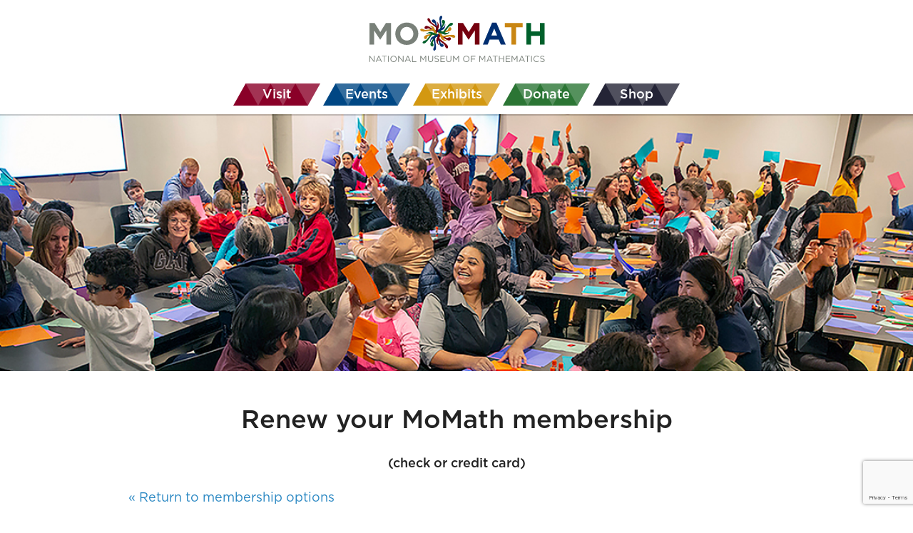

--- FILE ---
content_type: text/html; charset=utf-8
request_url: https://www.google.com/recaptcha/api2/anchor?ar=1&k=6LfVtBgrAAAAAG1Yjk0Ajf-7BEsqL1hnVXPg3WoV&co=aHR0cHM6Ly9tb21hdGgub3JnOjQ0Mw..&hl=en&v=PoyoqOPhxBO7pBk68S4YbpHZ&size=invisible&anchor-ms=20000&execute-ms=30000&cb=3tazbwg7oshf
body_size: 48735
content:
<!DOCTYPE HTML><html dir="ltr" lang="en"><head><meta http-equiv="Content-Type" content="text/html; charset=UTF-8">
<meta http-equiv="X-UA-Compatible" content="IE=edge">
<title>reCAPTCHA</title>
<style type="text/css">
/* cyrillic-ext */
@font-face {
  font-family: 'Roboto';
  font-style: normal;
  font-weight: 400;
  font-stretch: 100%;
  src: url(//fonts.gstatic.com/s/roboto/v48/KFO7CnqEu92Fr1ME7kSn66aGLdTylUAMa3GUBHMdazTgWw.woff2) format('woff2');
  unicode-range: U+0460-052F, U+1C80-1C8A, U+20B4, U+2DE0-2DFF, U+A640-A69F, U+FE2E-FE2F;
}
/* cyrillic */
@font-face {
  font-family: 'Roboto';
  font-style: normal;
  font-weight: 400;
  font-stretch: 100%;
  src: url(//fonts.gstatic.com/s/roboto/v48/KFO7CnqEu92Fr1ME7kSn66aGLdTylUAMa3iUBHMdazTgWw.woff2) format('woff2');
  unicode-range: U+0301, U+0400-045F, U+0490-0491, U+04B0-04B1, U+2116;
}
/* greek-ext */
@font-face {
  font-family: 'Roboto';
  font-style: normal;
  font-weight: 400;
  font-stretch: 100%;
  src: url(//fonts.gstatic.com/s/roboto/v48/KFO7CnqEu92Fr1ME7kSn66aGLdTylUAMa3CUBHMdazTgWw.woff2) format('woff2');
  unicode-range: U+1F00-1FFF;
}
/* greek */
@font-face {
  font-family: 'Roboto';
  font-style: normal;
  font-weight: 400;
  font-stretch: 100%;
  src: url(//fonts.gstatic.com/s/roboto/v48/KFO7CnqEu92Fr1ME7kSn66aGLdTylUAMa3-UBHMdazTgWw.woff2) format('woff2');
  unicode-range: U+0370-0377, U+037A-037F, U+0384-038A, U+038C, U+038E-03A1, U+03A3-03FF;
}
/* math */
@font-face {
  font-family: 'Roboto';
  font-style: normal;
  font-weight: 400;
  font-stretch: 100%;
  src: url(//fonts.gstatic.com/s/roboto/v48/KFO7CnqEu92Fr1ME7kSn66aGLdTylUAMawCUBHMdazTgWw.woff2) format('woff2');
  unicode-range: U+0302-0303, U+0305, U+0307-0308, U+0310, U+0312, U+0315, U+031A, U+0326-0327, U+032C, U+032F-0330, U+0332-0333, U+0338, U+033A, U+0346, U+034D, U+0391-03A1, U+03A3-03A9, U+03B1-03C9, U+03D1, U+03D5-03D6, U+03F0-03F1, U+03F4-03F5, U+2016-2017, U+2034-2038, U+203C, U+2040, U+2043, U+2047, U+2050, U+2057, U+205F, U+2070-2071, U+2074-208E, U+2090-209C, U+20D0-20DC, U+20E1, U+20E5-20EF, U+2100-2112, U+2114-2115, U+2117-2121, U+2123-214F, U+2190, U+2192, U+2194-21AE, U+21B0-21E5, U+21F1-21F2, U+21F4-2211, U+2213-2214, U+2216-22FF, U+2308-230B, U+2310, U+2319, U+231C-2321, U+2336-237A, U+237C, U+2395, U+239B-23B7, U+23D0, U+23DC-23E1, U+2474-2475, U+25AF, U+25B3, U+25B7, U+25BD, U+25C1, U+25CA, U+25CC, U+25FB, U+266D-266F, U+27C0-27FF, U+2900-2AFF, U+2B0E-2B11, U+2B30-2B4C, U+2BFE, U+3030, U+FF5B, U+FF5D, U+1D400-1D7FF, U+1EE00-1EEFF;
}
/* symbols */
@font-face {
  font-family: 'Roboto';
  font-style: normal;
  font-weight: 400;
  font-stretch: 100%;
  src: url(//fonts.gstatic.com/s/roboto/v48/KFO7CnqEu92Fr1ME7kSn66aGLdTylUAMaxKUBHMdazTgWw.woff2) format('woff2');
  unicode-range: U+0001-000C, U+000E-001F, U+007F-009F, U+20DD-20E0, U+20E2-20E4, U+2150-218F, U+2190, U+2192, U+2194-2199, U+21AF, U+21E6-21F0, U+21F3, U+2218-2219, U+2299, U+22C4-22C6, U+2300-243F, U+2440-244A, U+2460-24FF, U+25A0-27BF, U+2800-28FF, U+2921-2922, U+2981, U+29BF, U+29EB, U+2B00-2BFF, U+4DC0-4DFF, U+FFF9-FFFB, U+10140-1018E, U+10190-1019C, U+101A0, U+101D0-101FD, U+102E0-102FB, U+10E60-10E7E, U+1D2C0-1D2D3, U+1D2E0-1D37F, U+1F000-1F0FF, U+1F100-1F1AD, U+1F1E6-1F1FF, U+1F30D-1F30F, U+1F315, U+1F31C, U+1F31E, U+1F320-1F32C, U+1F336, U+1F378, U+1F37D, U+1F382, U+1F393-1F39F, U+1F3A7-1F3A8, U+1F3AC-1F3AF, U+1F3C2, U+1F3C4-1F3C6, U+1F3CA-1F3CE, U+1F3D4-1F3E0, U+1F3ED, U+1F3F1-1F3F3, U+1F3F5-1F3F7, U+1F408, U+1F415, U+1F41F, U+1F426, U+1F43F, U+1F441-1F442, U+1F444, U+1F446-1F449, U+1F44C-1F44E, U+1F453, U+1F46A, U+1F47D, U+1F4A3, U+1F4B0, U+1F4B3, U+1F4B9, U+1F4BB, U+1F4BF, U+1F4C8-1F4CB, U+1F4D6, U+1F4DA, U+1F4DF, U+1F4E3-1F4E6, U+1F4EA-1F4ED, U+1F4F7, U+1F4F9-1F4FB, U+1F4FD-1F4FE, U+1F503, U+1F507-1F50B, U+1F50D, U+1F512-1F513, U+1F53E-1F54A, U+1F54F-1F5FA, U+1F610, U+1F650-1F67F, U+1F687, U+1F68D, U+1F691, U+1F694, U+1F698, U+1F6AD, U+1F6B2, U+1F6B9-1F6BA, U+1F6BC, U+1F6C6-1F6CF, U+1F6D3-1F6D7, U+1F6E0-1F6EA, U+1F6F0-1F6F3, U+1F6F7-1F6FC, U+1F700-1F7FF, U+1F800-1F80B, U+1F810-1F847, U+1F850-1F859, U+1F860-1F887, U+1F890-1F8AD, U+1F8B0-1F8BB, U+1F8C0-1F8C1, U+1F900-1F90B, U+1F93B, U+1F946, U+1F984, U+1F996, U+1F9E9, U+1FA00-1FA6F, U+1FA70-1FA7C, U+1FA80-1FA89, U+1FA8F-1FAC6, U+1FACE-1FADC, U+1FADF-1FAE9, U+1FAF0-1FAF8, U+1FB00-1FBFF;
}
/* vietnamese */
@font-face {
  font-family: 'Roboto';
  font-style: normal;
  font-weight: 400;
  font-stretch: 100%;
  src: url(//fonts.gstatic.com/s/roboto/v48/KFO7CnqEu92Fr1ME7kSn66aGLdTylUAMa3OUBHMdazTgWw.woff2) format('woff2');
  unicode-range: U+0102-0103, U+0110-0111, U+0128-0129, U+0168-0169, U+01A0-01A1, U+01AF-01B0, U+0300-0301, U+0303-0304, U+0308-0309, U+0323, U+0329, U+1EA0-1EF9, U+20AB;
}
/* latin-ext */
@font-face {
  font-family: 'Roboto';
  font-style: normal;
  font-weight: 400;
  font-stretch: 100%;
  src: url(//fonts.gstatic.com/s/roboto/v48/KFO7CnqEu92Fr1ME7kSn66aGLdTylUAMa3KUBHMdazTgWw.woff2) format('woff2');
  unicode-range: U+0100-02BA, U+02BD-02C5, U+02C7-02CC, U+02CE-02D7, U+02DD-02FF, U+0304, U+0308, U+0329, U+1D00-1DBF, U+1E00-1E9F, U+1EF2-1EFF, U+2020, U+20A0-20AB, U+20AD-20C0, U+2113, U+2C60-2C7F, U+A720-A7FF;
}
/* latin */
@font-face {
  font-family: 'Roboto';
  font-style: normal;
  font-weight: 400;
  font-stretch: 100%;
  src: url(//fonts.gstatic.com/s/roboto/v48/KFO7CnqEu92Fr1ME7kSn66aGLdTylUAMa3yUBHMdazQ.woff2) format('woff2');
  unicode-range: U+0000-00FF, U+0131, U+0152-0153, U+02BB-02BC, U+02C6, U+02DA, U+02DC, U+0304, U+0308, U+0329, U+2000-206F, U+20AC, U+2122, U+2191, U+2193, U+2212, U+2215, U+FEFF, U+FFFD;
}
/* cyrillic-ext */
@font-face {
  font-family: 'Roboto';
  font-style: normal;
  font-weight: 500;
  font-stretch: 100%;
  src: url(//fonts.gstatic.com/s/roboto/v48/KFO7CnqEu92Fr1ME7kSn66aGLdTylUAMa3GUBHMdazTgWw.woff2) format('woff2');
  unicode-range: U+0460-052F, U+1C80-1C8A, U+20B4, U+2DE0-2DFF, U+A640-A69F, U+FE2E-FE2F;
}
/* cyrillic */
@font-face {
  font-family: 'Roboto';
  font-style: normal;
  font-weight: 500;
  font-stretch: 100%;
  src: url(//fonts.gstatic.com/s/roboto/v48/KFO7CnqEu92Fr1ME7kSn66aGLdTylUAMa3iUBHMdazTgWw.woff2) format('woff2');
  unicode-range: U+0301, U+0400-045F, U+0490-0491, U+04B0-04B1, U+2116;
}
/* greek-ext */
@font-face {
  font-family: 'Roboto';
  font-style: normal;
  font-weight: 500;
  font-stretch: 100%;
  src: url(//fonts.gstatic.com/s/roboto/v48/KFO7CnqEu92Fr1ME7kSn66aGLdTylUAMa3CUBHMdazTgWw.woff2) format('woff2');
  unicode-range: U+1F00-1FFF;
}
/* greek */
@font-face {
  font-family: 'Roboto';
  font-style: normal;
  font-weight: 500;
  font-stretch: 100%;
  src: url(//fonts.gstatic.com/s/roboto/v48/KFO7CnqEu92Fr1ME7kSn66aGLdTylUAMa3-UBHMdazTgWw.woff2) format('woff2');
  unicode-range: U+0370-0377, U+037A-037F, U+0384-038A, U+038C, U+038E-03A1, U+03A3-03FF;
}
/* math */
@font-face {
  font-family: 'Roboto';
  font-style: normal;
  font-weight: 500;
  font-stretch: 100%;
  src: url(//fonts.gstatic.com/s/roboto/v48/KFO7CnqEu92Fr1ME7kSn66aGLdTylUAMawCUBHMdazTgWw.woff2) format('woff2');
  unicode-range: U+0302-0303, U+0305, U+0307-0308, U+0310, U+0312, U+0315, U+031A, U+0326-0327, U+032C, U+032F-0330, U+0332-0333, U+0338, U+033A, U+0346, U+034D, U+0391-03A1, U+03A3-03A9, U+03B1-03C9, U+03D1, U+03D5-03D6, U+03F0-03F1, U+03F4-03F5, U+2016-2017, U+2034-2038, U+203C, U+2040, U+2043, U+2047, U+2050, U+2057, U+205F, U+2070-2071, U+2074-208E, U+2090-209C, U+20D0-20DC, U+20E1, U+20E5-20EF, U+2100-2112, U+2114-2115, U+2117-2121, U+2123-214F, U+2190, U+2192, U+2194-21AE, U+21B0-21E5, U+21F1-21F2, U+21F4-2211, U+2213-2214, U+2216-22FF, U+2308-230B, U+2310, U+2319, U+231C-2321, U+2336-237A, U+237C, U+2395, U+239B-23B7, U+23D0, U+23DC-23E1, U+2474-2475, U+25AF, U+25B3, U+25B7, U+25BD, U+25C1, U+25CA, U+25CC, U+25FB, U+266D-266F, U+27C0-27FF, U+2900-2AFF, U+2B0E-2B11, U+2B30-2B4C, U+2BFE, U+3030, U+FF5B, U+FF5D, U+1D400-1D7FF, U+1EE00-1EEFF;
}
/* symbols */
@font-face {
  font-family: 'Roboto';
  font-style: normal;
  font-weight: 500;
  font-stretch: 100%;
  src: url(//fonts.gstatic.com/s/roboto/v48/KFO7CnqEu92Fr1ME7kSn66aGLdTylUAMaxKUBHMdazTgWw.woff2) format('woff2');
  unicode-range: U+0001-000C, U+000E-001F, U+007F-009F, U+20DD-20E0, U+20E2-20E4, U+2150-218F, U+2190, U+2192, U+2194-2199, U+21AF, U+21E6-21F0, U+21F3, U+2218-2219, U+2299, U+22C4-22C6, U+2300-243F, U+2440-244A, U+2460-24FF, U+25A0-27BF, U+2800-28FF, U+2921-2922, U+2981, U+29BF, U+29EB, U+2B00-2BFF, U+4DC0-4DFF, U+FFF9-FFFB, U+10140-1018E, U+10190-1019C, U+101A0, U+101D0-101FD, U+102E0-102FB, U+10E60-10E7E, U+1D2C0-1D2D3, U+1D2E0-1D37F, U+1F000-1F0FF, U+1F100-1F1AD, U+1F1E6-1F1FF, U+1F30D-1F30F, U+1F315, U+1F31C, U+1F31E, U+1F320-1F32C, U+1F336, U+1F378, U+1F37D, U+1F382, U+1F393-1F39F, U+1F3A7-1F3A8, U+1F3AC-1F3AF, U+1F3C2, U+1F3C4-1F3C6, U+1F3CA-1F3CE, U+1F3D4-1F3E0, U+1F3ED, U+1F3F1-1F3F3, U+1F3F5-1F3F7, U+1F408, U+1F415, U+1F41F, U+1F426, U+1F43F, U+1F441-1F442, U+1F444, U+1F446-1F449, U+1F44C-1F44E, U+1F453, U+1F46A, U+1F47D, U+1F4A3, U+1F4B0, U+1F4B3, U+1F4B9, U+1F4BB, U+1F4BF, U+1F4C8-1F4CB, U+1F4D6, U+1F4DA, U+1F4DF, U+1F4E3-1F4E6, U+1F4EA-1F4ED, U+1F4F7, U+1F4F9-1F4FB, U+1F4FD-1F4FE, U+1F503, U+1F507-1F50B, U+1F50D, U+1F512-1F513, U+1F53E-1F54A, U+1F54F-1F5FA, U+1F610, U+1F650-1F67F, U+1F687, U+1F68D, U+1F691, U+1F694, U+1F698, U+1F6AD, U+1F6B2, U+1F6B9-1F6BA, U+1F6BC, U+1F6C6-1F6CF, U+1F6D3-1F6D7, U+1F6E0-1F6EA, U+1F6F0-1F6F3, U+1F6F7-1F6FC, U+1F700-1F7FF, U+1F800-1F80B, U+1F810-1F847, U+1F850-1F859, U+1F860-1F887, U+1F890-1F8AD, U+1F8B0-1F8BB, U+1F8C0-1F8C1, U+1F900-1F90B, U+1F93B, U+1F946, U+1F984, U+1F996, U+1F9E9, U+1FA00-1FA6F, U+1FA70-1FA7C, U+1FA80-1FA89, U+1FA8F-1FAC6, U+1FACE-1FADC, U+1FADF-1FAE9, U+1FAF0-1FAF8, U+1FB00-1FBFF;
}
/* vietnamese */
@font-face {
  font-family: 'Roboto';
  font-style: normal;
  font-weight: 500;
  font-stretch: 100%;
  src: url(//fonts.gstatic.com/s/roboto/v48/KFO7CnqEu92Fr1ME7kSn66aGLdTylUAMa3OUBHMdazTgWw.woff2) format('woff2');
  unicode-range: U+0102-0103, U+0110-0111, U+0128-0129, U+0168-0169, U+01A0-01A1, U+01AF-01B0, U+0300-0301, U+0303-0304, U+0308-0309, U+0323, U+0329, U+1EA0-1EF9, U+20AB;
}
/* latin-ext */
@font-face {
  font-family: 'Roboto';
  font-style: normal;
  font-weight: 500;
  font-stretch: 100%;
  src: url(//fonts.gstatic.com/s/roboto/v48/KFO7CnqEu92Fr1ME7kSn66aGLdTylUAMa3KUBHMdazTgWw.woff2) format('woff2');
  unicode-range: U+0100-02BA, U+02BD-02C5, U+02C7-02CC, U+02CE-02D7, U+02DD-02FF, U+0304, U+0308, U+0329, U+1D00-1DBF, U+1E00-1E9F, U+1EF2-1EFF, U+2020, U+20A0-20AB, U+20AD-20C0, U+2113, U+2C60-2C7F, U+A720-A7FF;
}
/* latin */
@font-face {
  font-family: 'Roboto';
  font-style: normal;
  font-weight: 500;
  font-stretch: 100%;
  src: url(//fonts.gstatic.com/s/roboto/v48/KFO7CnqEu92Fr1ME7kSn66aGLdTylUAMa3yUBHMdazQ.woff2) format('woff2');
  unicode-range: U+0000-00FF, U+0131, U+0152-0153, U+02BB-02BC, U+02C6, U+02DA, U+02DC, U+0304, U+0308, U+0329, U+2000-206F, U+20AC, U+2122, U+2191, U+2193, U+2212, U+2215, U+FEFF, U+FFFD;
}
/* cyrillic-ext */
@font-face {
  font-family: 'Roboto';
  font-style: normal;
  font-weight: 900;
  font-stretch: 100%;
  src: url(//fonts.gstatic.com/s/roboto/v48/KFO7CnqEu92Fr1ME7kSn66aGLdTylUAMa3GUBHMdazTgWw.woff2) format('woff2');
  unicode-range: U+0460-052F, U+1C80-1C8A, U+20B4, U+2DE0-2DFF, U+A640-A69F, U+FE2E-FE2F;
}
/* cyrillic */
@font-face {
  font-family: 'Roboto';
  font-style: normal;
  font-weight: 900;
  font-stretch: 100%;
  src: url(//fonts.gstatic.com/s/roboto/v48/KFO7CnqEu92Fr1ME7kSn66aGLdTylUAMa3iUBHMdazTgWw.woff2) format('woff2');
  unicode-range: U+0301, U+0400-045F, U+0490-0491, U+04B0-04B1, U+2116;
}
/* greek-ext */
@font-face {
  font-family: 'Roboto';
  font-style: normal;
  font-weight: 900;
  font-stretch: 100%;
  src: url(//fonts.gstatic.com/s/roboto/v48/KFO7CnqEu92Fr1ME7kSn66aGLdTylUAMa3CUBHMdazTgWw.woff2) format('woff2');
  unicode-range: U+1F00-1FFF;
}
/* greek */
@font-face {
  font-family: 'Roboto';
  font-style: normal;
  font-weight: 900;
  font-stretch: 100%;
  src: url(//fonts.gstatic.com/s/roboto/v48/KFO7CnqEu92Fr1ME7kSn66aGLdTylUAMa3-UBHMdazTgWw.woff2) format('woff2');
  unicode-range: U+0370-0377, U+037A-037F, U+0384-038A, U+038C, U+038E-03A1, U+03A3-03FF;
}
/* math */
@font-face {
  font-family: 'Roboto';
  font-style: normal;
  font-weight: 900;
  font-stretch: 100%;
  src: url(//fonts.gstatic.com/s/roboto/v48/KFO7CnqEu92Fr1ME7kSn66aGLdTylUAMawCUBHMdazTgWw.woff2) format('woff2');
  unicode-range: U+0302-0303, U+0305, U+0307-0308, U+0310, U+0312, U+0315, U+031A, U+0326-0327, U+032C, U+032F-0330, U+0332-0333, U+0338, U+033A, U+0346, U+034D, U+0391-03A1, U+03A3-03A9, U+03B1-03C9, U+03D1, U+03D5-03D6, U+03F0-03F1, U+03F4-03F5, U+2016-2017, U+2034-2038, U+203C, U+2040, U+2043, U+2047, U+2050, U+2057, U+205F, U+2070-2071, U+2074-208E, U+2090-209C, U+20D0-20DC, U+20E1, U+20E5-20EF, U+2100-2112, U+2114-2115, U+2117-2121, U+2123-214F, U+2190, U+2192, U+2194-21AE, U+21B0-21E5, U+21F1-21F2, U+21F4-2211, U+2213-2214, U+2216-22FF, U+2308-230B, U+2310, U+2319, U+231C-2321, U+2336-237A, U+237C, U+2395, U+239B-23B7, U+23D0, U+23DC-23E1, U+2474-2475, U+25AF, U+25B3, U+25B7, U+25BD, U+25C1, U+25CA, U+25CC, U+25FB, U+266D-266F, U+27C0-27FF, U+2900-2AFF, U+2B0E-2B11, U+2B30-2B4C, U+2BFE, U+3030, U+FF5B, U+FF5D, U+1D400-1D7FF, U+1EE00-1EEFF;
}
/* symbols */
@font-face {
  font-family: 'Roboto';
  font-style: normal;
  font-weight: 900;
  font-stretch: 100%;
  src: url(//fonts.gstatic.com/s/roboto/v48/KFO7CnqEu92Fr1ME7kSn66aGLdTylUAMaxKUBHMdazTgWw.woff2) format('woff2');
  unicode-range: U+0001-000C, U+000E-001F, U+007F-009F, U+20DD-20E0, U+20E2-20E4, U+2150-218F, U+2190, U+2192, U+2194-2199, U+21AF, U+21E6-21F0, U+21F3, U+2218-2219, U+2299, U+22C4-22C6, U+2300-243F, U+2440-244A, U+2460-24FF, U+25A0-27BF, U+2800-28FF, U+2921-2922, U+2981, U+29BF, U+29EB, U+2B00-2BFF, U+4DC0-4DFF, U+FFF9-FFFB, U+10140-1018E, U+10190-1019C, U+101A0, U+101D0-101FD, U+102E0-102FB, U+10E60-10E7E, U+1D2C0-1D2D3, U+1D2E0-1D37F, U+1F000-1F0FF, U+1F100-1F1AD, U+1F1E6-1F1FF, U+1F30D-1F30F, U+1F315, U+1F31C, U+1F31E, U+1F320-1F32C, U+1F336, U+1F378, U+1F37D, U+1F382, U+1F393-1F39F, U+1F3A7-1F3A8, U+1F3AC-1F3AF, U+1F3C2, U+1F3C4-1F3C6, U+1F3CA-1F3CE, U+1F3D4-1F3E0, U+1F3ED, U+1F3F1-1F3F3, U+1F3F5-1F3F7, U+1F408, U+1F415, U+1F41F, U+1F426, U+1F43F, U+1F441-1F442, U+1F444, U+1F446-1F449, U+1F44C-1F44E, U+1F453, U+1F46A, U+1F47D, U+1F4A3, U+1F4B0, U+1F4B3, U+1F4B9, U+1F4BB, U+1F4BF, U+1F4C8-1F4CB, U+1F4D6, U+1F4DA, U+1F4DF, U+1F4E3-1F4E6, U+1F4EA-1F4ED, U+1F4F7, U+1F4F9-1F4FB, U+1F4FD-1F4FE, U+1F503, U+1F507-1F50B, U+1F50D, U+1F512-1F513, U+1F53E-1F54A, U+1F54F-1F5FA, U+1F610, U+1F650-1F67F, U+1F687, U+1F68D, U+1F691, U+1F694, U+1F698, U+1F6AD, U+1F6B2, U+1F6B9-1F6BA, U+1F6BC, U+1F6C6-1F6CF, U+1F6D3-1F6D7, U+1F6E0-1F6EA, U+1F6F0-1F6F3, U+1F6F7-1F6FC, U+1F700-1F7FF, U+1F800-1F80B, U+1F810-1F847, U+1F850-1F859, U+1F860-1F887, U+1F890-1F8AD, U+1F8B0-1F8BB, U+1F8C0-1F8C1, U+1F900-1F90B, U+1F93B, U+1F946, U+1F984, U+1F996, U+1F9E9, U+1FA00-1FA6F, U+1FA70-1FA7C, U+1FA80-1FA89, U+1FA8F-1FAC6, U+1FACE-1FADC, U+1FADF-1FAE9, U+1FAF0-1FAF8, U+1FB00-1FBFF;
}
/* vietnamese */
@font-face {
  font-family: 'Roboto';
  font-style: normal;
  font-weight: 900;
  font-stretch: 100%;
  src: url(//fonts.gstatic.com/s/roboto/v48/KFO7CnqEu92Fr1ME7kSn66aGLdTylUAMa3OUBHMdazTgWw.woff2) format('woff2');
  unicode-range: U+0102-0103, U+0110-0111, U+0128-0129, U+0168-0169, U+01A0-01A1, U+01AF-01B0, U+0300-0301, U+0303-0304, U+0308-0309, U+0323, U+0329, U+1EA0-1EF9, U+20AB;
}
/* latin-ext */
@font-face {
  font-family: 'Roboto';
  font-style: normal;
  font-weight: 900;
  font-stretch: 100%;
  src: url(//fonts.gstatic.com/s/roboto/v48/KFO7CnqEu92Fr1ME7kSn66aGLdTylUAMa3KUBHMdazTgWw.woff2) format('woff2');
  unicode-range: U+0100-02BA, U+02BD-02C5, U+02C7-02CC, U+02CE-02D7, U+02DD-02FF, U+0304, U+0308, U+0329, U+1D00-1DBF, U+1E00-1E9F, U+1EF2-1EFF, U+2020, U+20A0-20AB, U+20AD-20C0, U+2113, U+2C60-2C7F, U+A720-A7FF;
}
/* latin */
@font-face {
  font-family: 'Roboto';
  font-style: normal;
  font-weight: 900;
  font-stretch: 100%;
  src: url(//fonts.gstatic.com/s/roboto/v48/KFO7CnqEu92Fr1ME7kSn66aGLdTylUAMa3yUBHMdazQ.woff2) format('woff2');
  unicode-range: U+0000-00FF, U+0131, U+0152-0153, U+02BB-02BC, U+02C6, U+02DA, U+02DC, U+0304, U+0308, U+0329, U+2000-206F, U+20AC, U+2122, U+2191, U+2193, U+2212, U+2215, U+FEFF, U+FFFD;
}

</style>
<link rel="stylesheet" type="text/css" href="https://www.gstatic.com/recaptcha/releases/PoyoqOPhxBO7pBk68S4YbpHZ/styles__ltr.css">
<script nonce="bw-0C8U7jJFZEFdjx04UOg" type="text/javascript">window['__recaptcha_api'] = 'https://www.google.com/recaptcha/api2/';</script>
<script type="text/javascript" src="https://www.gstatic.com/recaptcha/releases/PoyoqOPhxBO7pBk68S4YbpHZ/recaptcha__en.js" nonce="bw-0C8U7jJFZEFdjx04UOg">
      
    </script></head>
<body><div id="rc-anchor-alert" class="rc-anchor-alert"></div>
<input type="hidden" id="recaptcha-token" value="[base64]">
<script type="text/javascript" nonce="bw-0C8U7jJFZEFdjx04UOg">
      recaptcha.anchor.Main.init("[\x22ainput\x22,[\x22bgdata\x22,\x22\x22,\[base64]/[base64]/UltIKytdPWE6KGE8MjA0OD9SW0grK109YT4+NnwxOTI6KChhJjY0NTEyKT09NTUyOTYmJnErMTxoLmxlbmd0aCYmKGguY2hhckNvZGVBdChxKzEpJjY0NTEyKT09NTYzMjA/[base64]/MjU1OlI/[base64]/[base64]/[base64]/[base64]/[base64]/[base64]/[base64]/[base64]/[base64]/[base64]\x22,\[base64]\\u003d\x22,\x22YsOzwq1Ef3ZHw7tTIXLDoMOZw47Do8OZPUrCgDbDkX7ChsOowq0sUCHDvsObw6xXw6DDp14oFcKjw7EaDR3DsnJnwrHCo8OLA8K2VcKVw7sPU8Ogw5rDg8Okw7JZfMKPw4DDlyx4TMK9wpTCil7CqcKOSXNDU8OBIsKyw5VrCsKFwoQzUUY8w6sjwrkPw5/ChSHDssKHOE4MwpUTw7kRwpgRw6hxJsKkQMKgVcORwoQww4o3wpLDgH96wqllw6nCuCnCkiYLZAV+w4tRMMKVwrDCnMOewo7DrsKdw5EnwoxVw6Zuw4EFw6bCkFTCkMKENsK+RGd/e8KLwph/T8OcPBpWRMO2cQvCtQIUwq9gdMK9JG7ChTfCosKBD8O/w6/Dj3jDqiHDoTlnOsO8w4jCnUlrVkPCkMKIDMK7w68Ww5Fhw7HCpcK0DnQoHXl6B8KyRsOSLsO4V8OyciN/[base64]/wpTCokUAw6tXccOSwpwiwoo0WR5fwpYdJTMfAzjCmsO1w5A4w6/CjlREPMK6acK5wrlVDiHCuSYMw50BBcOnwo9HBE/Dq8O1woEua0orwrvCo1YpB0YXwqBqX8KnS8OcCUZFSMOdJzzDjE3CsSckEyRFW8O9w5bCtUdWw6Y4Cm46wr13b0HCvAXCk8OkdFFreMOQDcOlwrkiwqbCicKuZGBUw5LCnFxAwoMdKMOiZgwwWwg6UcKjw7/DhcO3wojCvsO6w4dlwrBCRD7DusKDZW3Cuy5PwoxfbcKNwo7CgcKbw5LDhMOYw5AiwqkBw6nDiMKqE8K8wpbDjHh6RErCgMOew4RXw5cmwpomwovCqDE3QARNJlJTSsO2D8OYW8KZwoXCr8KHV8Ocw4hMwq15w604DS/Cqhw6QRvCgC3CmcKTw7bCoklXUsOaw7fCi8KcdsODw7XCqmtMw6DCi0oXw5xpNcKnFUrCkEFWTMOAIMKJCsK7w7MvwospSsO8w6/[base64]/[base64]/[base64]/CgMKXw487PsO9wqrClcOgMFHDjUXDsQTDuXQXamvCncOcwoNzLmDDp3dRMQ4awqk1w67CuRModMOzwqYnYcKkVWUrw7kEN8Kkw6chw6xNIkYdV8Oyw6UcJ2LDrcOhOsK6w6N+A8OzwqdTQETDoQDClyPDnFfDv0NAwrE0a8O5w4Qfw4p2Nk7Cs8OEVMKww6/Dr3HDqilEwqzDgk7DtnjCtMObw4PCiww8Vl/DlcOhwpBQwptYDMK0DGbCl8KrwpHDhBwnK3HDtsOGw75fA3TCl8OIwp9bw47DosOYV2pbbsKZw6tdwpnDocOYAsKgw5XCssKzw45uYVNDwrTCqgXCqMKywofCp8KIFsOewofCoRlMw7LClWEmwqHCm1w/wo8owqfDoFMdwp0fw7PCosOtdRvDqWjCvgPCgyshw5TDjWfDrj7Dq2/[base64]/DpcObw5bCiyVAJygdf8Knw7fChwpOw5VjZBTDiTDDuMO+wo7CtjfDvWHCncKnw5TDt8KHw5PDqyUBUcOkasKtHCvDjgbDo2zDuMO7djbCryNWwqx1w7TCocK0Bn1dwqUyw4XComHDiH/Dug/DgsODTV3CnnMwZ2cpw45Mw6TCr8ORfShgw4gTU3YJOUpOFBPDmMKIwonDtF7Dt0NqIzFGw7bDiHvDkV/Cm8KXOwTDqcOtckbCu8KKEW42JQorNHhJZ0PDnW0KwrpvwqBWIMOmRcOCwoHDuRERb8O4e03CicKIwrXCtMOkworDkcOXw5LCqw7DrMO4C8Kdwrdvw57Cgm3DpWbDpU0Gw7RKVMOzN3XDg8KNw7VIXcK8QkPCpTwbw7fDtsOge8KvwocxGsOPwpJmVMO8w4UXDcK/HcOpPih3wqzCvCHDq8KRPcKtwrDCqsOxwrZpw5/CmzjCg8Ogw6bCs3TDm8KQwolHw4XDhhB+w75YKGDDscKyw7/Cogs4ZsOmBMKDMgQ+D13DlsK9w4DDmMKzw7Z3wqPDnsOYbBwuwqjCv1fDn8KbwooOTMKTwrPCrsOYIybDt8Ofa1PCgD16wpbDpycMw4pOwpcOw5Uiw4vDmMOUNMKzw6V0QA8ycsObw65nwr8YWxFjElHDqXDDszJRw5PDp2FxCW1iw4lJw4/CrsOUL8KKwo7CsMKPAMKmasOewopfw6nDnVIHwpsAwrM0TMODw4/CtsOdT2PCgsOlwoFkHMO3wo7CicKZEcOOwqp4bQvDg1suw6rCjDvCicOdNsOZAwRSw4nCvwkwwoZKTsO2EE7DkMKnw7glwpLCrMKbCcOcw7AfB8OBJ8Ozw4osw4FfwrvDscOawqBlw4jDssKDw6vDqcKbHcOzw4BVTwFuZMO6alvDsT/[base64]/DjD0Xwq7Ch0/DtGIrw7VlDClJdSZ+w5tMfDF4w6/Chy9oOsKcb8OiCwx/PUHDoMKOwqMQwofCoG9DwoTDty0oNMKzd8OjcWrCiTbCocK1NMKtwozDicOYKsKNTMK6FRolw6xvwprCrANKUcOcwqg8wo7Cs8KjFTLDpcOOwq07ASfCgi15w7fDhQLDlMOmecOhKMOtWsO7KAfDhmkZH8KJUMOjwrvCnhcsAsKewqYsMF/[base64]/CnnLCoMO4WAI2CAZvw5V7wphTAMOLw6TDtQYKICvChcOXwpZlw68MfMKhwrhddVTDgCFxw5p0wqPCqiDDmDkdw5DDoHvCs2HCu8OUw5QMajQ4wq0+LsOkI8Oaw7bCsETDoBzClz3CjcOrw4/DsMOJS8KpOMOZw6hMwrEcG1p4fsOjL8Ogw4ggaVU/AEopOcKJG1QnWyLChsOQw54wwqosMzvDmsOfQsOhAsKKw6TDi8K1Twgzw47DqFV0w4ocFsKgCsOzw5zDvXHCmcOQW8KcwrV8UwnDkMOGw4ZFwpIqwrvCusKIEMK/bXZiHcKewrTCo8OHwq40TMO7w53CscK4Qlxna8KVw6EbwrUsZ8Ojwok/w4w3AsO7w4MNwotmDsOEw70Qw6DDrjLDnWfCv8K1w4IKwr/ClQjDtk80YcK1w610woPCg8Opw7rCm0PDpcK3w41DYwbCm8ONw5rCgEjDmcOlwrbDqB/CjcKuV8ODe0ocSEbDnTrDocKYMcKjO8KZRm1OTSpEw48Gwr/[base64]/[base64]/CiwQNwpdrw7VnO1zDlMOswp1YNUdHIMO6w7sYI8Otw7R/[base64]/ClcOxEcKKcMOOwoDCoDfCpsKeaMKNCWAAw6rDqcK0w7swL8K4w5HCmRDDtsKOYMKcw4Zfwq7Cs8OQwrjDhnIAw6p7w7PDk8OqZ8KzwrjCsMO9VcObF1F0w75Uwrl/wpHDsCDCo8OSMjQww4bDj8KgWwoRw43ChsODw60kwoHDrcOow5vDtVtPWXHCpCkgwrnDnsO8NTzCl8O4SMK/NsKlwqnDnzNLwq3Cp2ADP2LDicOKWWFjaz57wqd8w4cwIMKXd8KkVyQFByTCqMKNZDEVwpAow5E6T8OWSFUawq/DgRpww6TCoCVywovCj8KcQgF6bnA6AwkBwp7DhMOOwrtgwpTDmE3DpsOmIMOEIHHDlMOdfMKuwrDDmwbCs8OkEMKGCFDDujjDlMOOdw/CsC7DrsKPcMK9MQskY1ZQOXbCi8Kvw54twq8iLQF4w5zCpMKVw5TDq8K7w53ClB84FMOLGSXDjxBhw6/[base64]/CiSLCsMOTEz8Gw5EzB21bw5PCqsOUIkbCvVg1ccOBEsKBAMKIWMOjwp9awpDCggkzNk7DnlrCryTCgmFqCsKHw7FTUsOiLkNSwrTCvcK7PmhEf8OGesKuwoLCsH/CswIwFFBzwoXDhH3DtXHDmyp0AT5zw6vCtVTDvMOaw5Rzw4dzQFsuw7A/MWRKMsKLw7UCw5Zbw48LwofDvMK5w73Dhj7DhgPDksKIQkFQXFbDicOSwofCkm/DoiF8XC7ClcObH8O1w6BIGMKAwrHDjMKAL8KpUMO0wqsOw6BGw7hOwo/DrlfClHYIScKRw7FTw54xEnBrwoMgwqvDjcOkw4/DhlggQMKuw53Cu0FdwpPCrMOrdMKKEmjCpzTDsCrChMKUFGPDqsOxJ8ODw6ltayAKNjfDmcONaArDtHxlJA9PeHDCv3zCoMKKHMOMe8OQSUPCoWvCkh/DhG1twp4eVsOOacO1wrzCqUgJaS/[base64]/[base64]/Cixdvw6jDpFLCsjvDp8Kzw6TCp8KQFMKUVMKLAijDjn7CtsK+w7fDr8KKZAHDvMOME8OmwoLDimLDisO/[base64]/CncOjw5HCn8O7w5fCh1rDqsKnw4RdOB7Cj0nDu8KXUsOVw4TDpn5Ewq/DhTgRwpLDg3DDtC0OVMOmw4gqw6tPw7vCm8Ozw4/Cg1xXUxnCvcOMSkJCesK6w7URTW3DkMOrwr/[base64]/CiiHDv1tswqFDXkAnw5s4wolnWgzDmGMjWcODw59PwpPCtMKgRsOSXsKWw5nDvsOOAXVww6zCkMO2w6tRwpfCtkfCocKrw4xuwpcbwozDhsOawq4+RDHCjh4Jwpsaw77Dm8OSwpwEGHoXwoFRw7/CuhPCnsOnwqEiwrp3w4UOd8OIw6jCtHpIwpsmA2IJwpjDiljCsC1Ow6I6w6TCq1zCtwPDkMO5w5hgAsOrw4DCjBctGsOew4EMw6FwVsKoR8Kkw5RhbTUZwqguwpoBFzFhw40PwpFwwpwPwocADBVbGWt4wooaCic/G8OYSW/Dp11ZHRx/[base64]/DryXDqcKfQ8OhwrhRJsOLSE3DocKof1M8KsOjJhTDoMOodWHCksK7w4fClsOYAcO6b8KeRH07RjrDhsO2MwXCrsOCw6nChMO9AivCvVtIAMKrEB/DpcOnwr1zN8OOw5E/L8KZOMOvwqrDkMOvw7PCqsO/w78LM8KewqhhDjoGw4fCiMOBZAJYQg5uwqkOwrlpdMOZUcKQw6pXEMKywpY1w5hbwobCt2MDw7NQw4IbJ1w+woTClWBEYcOEw7pMw6QVw7hQaMOfwojDmcKtw5U9ecO0DVbDiSnDtcOMwobDsnHCn0nDi8OQw4/[base64]/CsU/DsXvCkXDCt8Kxw7AywrwJw7ZIdDVYKhDCllpywrMpw4ZWwofDkCrDnR3DksKcFXN+w5vDv8Oaw4XCigHCucKWTMOIwplkwrEHGBB9cMOyw4LDoMOrw5XDgcKPK8KHSx3CjCtCwpvCrsKgGsOxwpd0wqF/P8OBw75YQDzCkMOQwqsFb8K8EzLCg8OnWWYLf2U/Zl7Cv39RL1nCs8KwDFF5TcOcTsOow5DCnmLDqMOgw6gfw4TCsRTCu8OrM2XCj8OmZ8KqE13DoWnDnGlDwrx3w7J5wrDCiCLDsMK5W3fDsMO3Q0bDmwPCjmY0w7DCnwkuw4Vyw7TCoXJ1wpNlb8O2WMKAw5rCjyMkw5/Dn8KYQMO8w4JDw5wpw5zCgR9UYFXCtVHDrcKdwrnCowbCtFk3aF8EE8Kiwp9RwoPDpsKswrLDvlPDuwIKwo0fI8K/wr/[base64]/DqkPDq8Ovwp58w4UpP0HCoVYnSH3CnkXCu8KWDcOCLcKfwoXCqMO9woBVC8ODwppKUErDoMKsPibCigRqdWjDs8OYw6/DisOdwqp9wpvCqMK2w7pZw65cw6AHw5rCuyJUwrsowronw4s3O8KeTcKJWcKew5cMGcK/w6NeUsOxw5kPwoxUwqlAw7rCm8OaMsOmw7fDlDkSwr9Rw4QZXTxYw43Dt8KNwpTCozLCuMOxPcK4w4cDJ8OCwqFmXXnDlcOqwobCowLCrMKdL8KZw63DoEDCuMK0wqIuw4fCjz5hYzILfcOgw7EbwovCqMKIdcOAw5TCpsK+wr7Dq8OyKyp/FsK5IMKHWVovMUfCkA1XwrgUU3fDuMKoC8OIUsKGwrsAwq/CsiYCwoXCjsK5OsOYKw7DlMKLwpRQSCHDgsKBfmp3wooJKMOBw6Njw4HChAPCkA3ChR3DmMOzPMKHwr3DnybDlsKvwoTDiUlbOMKYOcKTw7HDnknDrsO/acKEw4PCicK1OAYOwrnCokLDmCLDmFFle8Obe2Z9IMKHw7TCpcK7RU3CqBnDnxzCqsK8w5ktwrwURsOxw5zDmMOqw7ctwqBoAMOIK3VlwqgrV0HDg8ORSsOTw5rCk0UXHQbDgTLDrMKWwoDCj8OJwq7Dkwgjw53DvBnCosOCw4s/[base64]/CncOnw78Rwr8ewpdrwoHCm8O4w7kBwq/DkcKtw5XCmA4cGMKuWsO4WmPDvHQNw63CgkQ0w7TDg3Rgw50ywr7CsRjDiE12LcOJwp9qNcOKAMKTD8K9wrYww5HCrxTCocOiN0oyTjDDj1zDtzNkwrFNcMOuGGlXRsOawozCqVl0wptuwr7CvgF/[base64]/DoWzDuMKawrcMwr/[base64]/ChsOLJcKPwotzIRJEADR9AcK6BSVFfyDDv2VMHBFcwqvCsCvDksKNw5zDhcORw6kDLBbDlsKcw4MgYTzDk8OuRxZ2wr0re3xcL8O2w5DDs8KSw55Aw78AQybCq2dSAMKgw5FxTcKXw5cRwoZKaMKrwo4jJQI/wqV/aMKmwpV3wpLCo8KNJVDCiMOTfSs8w7wYw4hpYgDCssO+C1vDiCYXLwktPCYWwo5KagHDtVfDkcKVEA5DPMKrGMOTwpUkalfDqFnCklAJwrEHYnTDuMO/wrrDsCPCicOXf8Ojw48kFTl2CRPDkA5XwrjDuMKIDjfDuMK8HwtjNsOVw7/[base64]/CoUvDi8KZDcOqd3fDiSXCqsOcw4zCkUp2DcOewqhfG1YQXWfCqjM3S8Kxwr9BwpM0PEbCoj3DpHcLwrxjw67DtMKcwq/DmsOmBgJTwocXZMKcQVYWEzHCiGpKSwlJwpo1TG90dR5TWEFpJDMmw5YDLXnCocO7EMOEwo/Dv0rDnsO0G8OqXlF/wpzDucKoRF8hwp4wT8Kxw6zCnCvDtMK6cE7Cr8Krw7rCqMOfw4Y4wobCoMOhTGIzw4zCii7CuC7Cp3kpRWcGUDNpw7nCj8K1w74zw6XCo8KhdlbDo8KTXyjCu0/DjgHDvDtiwrk6w7HDrB9jw4LDsyZjEW/Cj2w9fk3DvT8gw6fCk8OIVMO1wqfCqcKdHMOiJMKpw4ZXw5dqwoLCgDzCoSk6w5XClBFGw6vCkw7DvMK1YsO9NF9WN8OcFDdfwonCkMOUw4NlGsKOA3DDiB/DjzfCnMKIGjFSf8OTw6zCgg/[base64]/DqcOow5rCscKFXCrDmcOwVixAenHDvWZpwqfCrsKIRcO8W8O4w5nDkV3CmWp4wr3DgcKpIi/DuVokQwHCnEUJLARiaU3Cs0R4wp8WwqEnexhfwqhwN8KyYMKuNsOUwqrDtsKCwqHCo1DCnBtHw457w5w2KyHCq3LCpHwvEsOPw6IsWmTCncOTY8KRJ8KBXsKSFcO6w4LDok/CoUjDt15tH8O1SsOsH8OBw6FaDxhzw7t/ZmZCWsO5QTELcMKLf0dew4HCphJAEEtWLMOWw58FRFLCn8OwTMO8wonDrTUuU8OSwpITYMO6ADR/wrZsYh7Dr8OXMMOkwpzCiHrCuBIvw4FVZMKRwpzDnHBDd8OcwoZkL8Oswpx+w4/Ct8KEMQ3CkMK4WmfDjS4bw48tV8KjYsOQOcKPwo4ew7zCsihVw6oow6Uzw5w1wqwbRcKUZV5QwrpPwqZTLC/Cj8Onw4bCuAwYw5dJfcO7w5/CvsKGdAhYw5XCgUXCiCfDjMKtXB4Mwq7Cvm4fw6/[base64]/DlMOGAGYHIz4MfzzCs8ONTWXDgC/CthgZYsOfwojCtsO3C0dUwrQtw7zCsD4XInDCqAhGwrJFwrM6KxQhasO4wqXCosOKwq0mwqfCtsKKFgTDosOlwqpDw4fColXClsKcRATDgcOsw40Lw7tBwp/DrcOpw5wDw4bChh7DrsO5woYyBTLCp8OGQyjDpAMoLmnDq8OvdMKsGcOlw5lRWcKQw5hOVWEnJCjCnw8rGx5Zw7deAntADxgTMTk9w5cKw6AqwrQwwrfDoAgbw4gGwrdyR8KTw5QpD8KEdcKSw4N8w7ZReFJ0wqhzPsKVw4R/w73DpXt4w7p5R8KzIRJHwoPCtsOdU8OcwoAxLwdZCMKGNHHDqhx9w6nDq8O9N27CmRvCv8OwXsK1TcKCHsOmwp3CoF5nw7gWwpvDni3DgMK6PcKxwonDusO0w5hXwpxcw51jMznCpsK/C8OeScOUV37DglLDrcKSw4jDqXERwoxvw6jDqcO8wot3wq/CusKaYsKrXsK4HsKFVFDDkFx3w5fDtEJTSwTCscOxVEd6OcOdDMKSw6lJbXHDl8KgA8OochHDrQvCkcK1w77Cg3tZwpN/wpoaw7XDgCzCjcOEHkkswpUZwqzDpsKhwqjCi8OgwoFzwq/DhMOZw4PDlcO3woPDpwLCkm1OJi8QwqrDmcOcw6AdQEEzXAPDihoaPsK5w5I8w57Cg8Ocw6rDoMOkw40cw4oJN8O4wos7w6xEIsOyw4zCh3nDicOhw5jDssOnNsK4aMKVwr8YLsOVdsKRUT/CrcKHw6/[base64]/wojCrMODE8Kkw5zDvmjDpivCs0jCtsKLwpTDpsOlZDQhH3UREhrCncKdwqfDscKOwo7DjcO5eMKwPzFkLkkUwrd6XMKBLkDDnsKbwoM6w6TCrF8Rw5PCp8Kawr/CsQ/Dm8ONw6zDqcOMwpxPwrBjM8KYwrHDmMKiYsK/NsOuwrPCmcOYJ1nCrh7Cq0/DocOAwrp7FF1oOcOFwpoyFsK8wrrDosOGQRLCpsOwS8O5w7nDq8K2QMO9PAgtACDDlsOpHMK8YU8Kw5XCizdBOMOQFwoVwrTDicOKFXTCgsKww6QxOsKQScK3wqhJw5ZHX8OYw6E7DgJKQSBvcn3CisKgAMKkDV/[base64]/Cg0DDrXwIFcK2CXnCrFEEwrwTDUjDlzTClUjCtz/DtsOEwqvDtMOowoDDuQ/DkHHDucO7wqhYD8K9w5Mxw7LChExXwplwLh7DhXDDgMKhwqYtA0bCr3HDmsKeb2/Dvk4WCF4swpE3CMKEw5DDvsOre8K3DDteegk/woQSw7vCu8OkBgZqU8KVw4Q0w7NQbEAnJ3XDm8K9SzURWBrDrsOMw57DlXfDvsOxXDAYGkvDncK/LVzCkcKsw4zDjijCtzcwUsKDw6RXw5bDhwwmwpDDh3YrCcOow4pZw4kWw65hNcKucsKmKsKrfsK2woYmwrp8w48jAsOLMsOoV8Otwp/[base64]/DhsO9w5R7AMOzw7LDssOqEcK0wpR+bsKUfC/[base64]/DqU10ESTDkTQSYBTCq8K1McOfwpkkw6cfwqJdNhUCFW/DkcONw4/CqlIAwqbCgi7ChEvDr8K5woQPdnBzWMOKw6/[base64]/w6tBw7/DmcKdGGvCpFp9wq15bAIiwqXCu8OMBsKULm3Dq8K/YsK3wpXDocOhBcKew4vChMOMwpZow54VIsK7w48uwrNcQmtURVxbKcK3Rm3DlMK/ecOiSsKCw40rw7FtaBwwbMO3wqfDiT0rOsKAw53Cg8KGwqDDiAcawrLCu2piwr0ow7Ycw7PDvcOlwo1wcsO0IA8LdDLDhARRw50HIFtKw6rCqsKhw6jCrVUIw5rDuMOgCy/DhsOaw5nCtcK6wrDClUjDr8KcX8OuHcKiwovCqcKlwrvCpsKjw4jDkMKkwp9HQhQdwoHCikXCriFBZ8KnVMKEwrfCuMOrw4g0wqbCvcKCw7QGSXVODzNiwoJNw5jDuMOiY8KSBlfCk8KTwpHDvcOcCsODc8O4C8KUSsKqQxvDnhvCtS/[base64]/CjgXDnC7DjwXDp8KNw75+w4ALA0dOKcKUwpPCqjHDv8KPwqDCkzUNQlsDFhjDoGwLw5DDsHo9wpV2dAfCjcKuwrnChsO5EGTDu1DCjMOVTcOBNT53wrzCrMO4wpLCkG8bK8OPBcO7wrPCm2rCrBvDqmzChCXCsAh5F8KeIFh4GQMwwo1iIcOSw7EFQMKhcRM3dG/DogHChMKhDF7CmSIkEMKRA27DsMOPA1LDjsOcZ8ONCEIkw7XDhsOGe3XCkMOxaE/DtWohwrlXwoIwwpwUwoxwwpctfC/DtlXDi8OdWiQwOALCmMOuwrU6G17CqsODSFPCuSvDucK2L8O5BcKHHcObw4dEwqDDsUDCrA/Dqj4rw6vDu8KyC193w6NYOcO+QsOMwqFCD8OpZEdbWX5bwqwgCA3ChirCusK0Z0zDvsOMwp3DhsKGLwQIwqLCscOpw53Cr0LCqQsRQG5sIMKKCMO6K8OGWcK8wpxDwpTCkMOpJMKjUAHDnxMOwqgreMOvwpnDsMK1wq0owpdTJC3Dq3rCrHnDgU/CoFx8wqo1XjILCSZ9w74TBcKXwoDCsR7Cv8KwVznCmmzCm1DChFBWMUo2e2o2wrFlUMKcScOgwp1AZH3DsMORw5nDq0bCr8OOUlhqKzvCvMKhwrQewqdswqzDsTpoR8K5TsKrYXvCoVQ/wobDj8ODwqIlwqFCecOJw5Fiw4o9w4YoecK/w7fCuMKaB8OxK1rChi1XwozCgx/DtMKuw6cOPsKOw6HChVEaHVvDthdmHVXDhGR0w6nDjcO8w6ghbDYWOMOowqvDq8OtTsKZw65aw7IoTMOUwoYsTsKQLmY/b0AdworCvcOzwr/CrcOEHTcDwo4BcsK5by7Ci03CncK8wpYPLVwVwoxGw55rEcOrHcOYw7M4ZC44b2rCpsKJRMKKWMOxJsOQw79jw74Dw4LDicK5w75OfDXDiMKdw7kvD1TCvcOowrPCn8OZw5ZFwoIQQUrDpVbDtDPCgcKEw5rCkjJaK8OhwoDCvEtEPR/[base64]/CiyTCiELDnnMJEQl3wpvDpRMWcmTDmGbDksOAVhVxw6hfExBnecK7UMOKBXXCgSTDhsOWw6QLwpZ6VANWw7oNwr/Cmg/CjTwEFcKWD0cTwqcVfsKnOMOcw6nClRlSw6xuw4TCixbCt2/Dr8K+CnfDkQHCgVJRw6gDXijDkMKzwqUqMMOlw5jDjVHCnFHCkUJ2fcOOf8OjScKUNiAvWGNsw6B3wrDDiBxwE8Oewq/Cs8KMwrgoCcO9N8KjwrMKwo5hU8KlwoTCmlXDgibCgMOKbD/CtsKSTsKcwq/CrTMjGXvDrArCl8Olw7RRMsO/MsKywpdPw4xCalbCjMOlMcKYcApYw73DkEtHw7hfTE3CqylTw6hUwrR9w6YrTQPCjDDCicOqw7vCvcOhw7/Cr0HDm8OSwpFHw7N8w4kzfcOmXcOPRMK2XQvCssOjw6jClR/ChsKtwqUEw67CoC3DnMOLwozCrsOYwoDDgMK5ZMKMFMKEf30rwpoHw4F1EFnCrlPChGnCnMOmw4MfbcOxTkUKwqQyOsOkESYFw4DCgsKgw6fCp8Khw5lJZcOCwrjDqSTDtsOJQsOAMzbCm8O4ST3CtcKow6Jawo/CusORwoQDGhjCisKKbAEtw5LCvTxAwoDDuQFdV190w4pNwp5hRsOdVFHCqV/CnMO5wrrCii9Fw77Di8Kvw7rCv8KdVsOUWnDCu8OLwoDCg8Oqw7Nmwp/[base64]/[base64]/[base64]/CoMK7VsKVUsO7wqZ2bMKBUAU8w4/DqWnDpgkcw7VOQFtDw61tw5vDql3Dq2waFhAuw5jDgMKDw7c6wpMTGcKfwpA7wrrCksOuw5LDuBjDg8OHw7fDu30CK2DCksOcw6MeT8OIw7ldw4HClAZ4w7V9Y1ddNsOlw7F3wr7CusKSw7pOf8KTAcO/[base64]/[base64]/wr3CjsO0S8OCw6DCv2MTCwsvQsKcwot3bXIEwodda8K1w6/Cm8O4HAfDvcKYVsOQc8KHHW0Mw5TCrsK8WnDCisKRDkHCnsKwT8KbwpMuQBjCmMKrwq7Do8OcRMKfwr4cwoBXD1QgIUFjw57CicO2B3RFEcOWw6rCuMOrw71WwoPDuANlP8OmwoFpIyrDr8KRwr/DnSjDiAPDuMObw7JJTEBVw49CwrDDm8KCw7MGwpnCkHlmwpTCusOBeUJvw440w4sbw5p1wqprB8OHw6tIYyoBK0DCkGI6FwQDwoDCrBxaJkbCnBDDucKeX8OxcVjDmFdtBcO0w6/Dqw1LwqnDji7CtcOcfsK9M056csKgwo84wqIwa8OwZ8OIPAXDv8KDFUkpwoLDhWF/KMOEw5zCmMOLw6rDrsKvwqlNw7QswpZpw4tSw4LCnFBmwoBPEj/DrMOYaMOKw4pgw6vDk2Vhw6dOwrrDqXDDtmfCp8KLwoZyGMOJAMKfJhLCosK7f8KQw4U2w57CuU8xwq0tDzrDtTh1wp8MAEMeX2fCvMOswoLDp8O3VhR1wqTCpnVuQsOcHjNmwplAwr3Cn1rCi1nDrkPDocOWwpYKw4Rowr/ClcOHWMOVdCPCosKlwqoHw65jw5Fuw49iw6I7wphjw7otMFxfwrgXDXQYcyLCqiATw7XDiMK3w47Ct8KyasOQH8Oew6xFwoZMeUDCkzwzHEUFwpTDlz0Cw4TDtcOow6wWexxDwrbCmcKOTTXCp8KhB8KnAA/[base64]/CmwHClMKLw5TCg2cXTMKxXkgyb8OkccO5wpHDqsO/w6g2w6zCnsKyU0PDsGZpwqHDsUlXfMKywp1/wqjCnRfCmEZ1dCY1w5bDh8OAw4VGwqo7w5vDrMK9HDTDjsOlwrt/[base64]/Cq2vChwLChl7DkF4EOcK4GMOBwqHChBjCv2fDicKbXx3Di8KoAcOowpXDhcKmV8OkFMO0w74aJVwyw4jDiHLCvcK6w6bCsjzCuGTClyxHw7fCs8ODwoULQsKiw4LCnxfDoMO2HgjDiMORwpJmeAtDDcKCFmFCw6d0TMO9w5PCosK/[base64]/DrMKUwqTClcOgfRjCscK0Q8KOw6QbewZEJgzCrsK6w6rDiMK2wo/DjzNqD31XZxfCk8KNF8K2V8Kmw6bDtMOYwqlWdcOcbsKDw5XDhMORwobCgCoPYMKDFBQpIcKww7U4WMKeVsOcw77CjMKnDRd0Kk7DjsOReMKUPEc3c17DksO+MEtLY1VSwrIxw5QoDsKNwo94w77Csnp2Oz/Cv8K9w7V8wrMYNVQSw4/DhMOOM8KtZ2bCncOXw6DDmsOww5/Dg8Ovwr/Cvx7CgsK3w4AkworCscKRMWbCgHRbV8KywrTDtsKIwp0ew50+Y8OdwqMMA8OkZ8K5w4DDjhhSwobCnsOjCcKAw5p0FH4xwpVqw5XCnMOFwqfCpzDCl8OnYjDCmsOsw4vDkEMMw5RxwpFqSsK5w7YgwpjCrykZQQdBwq/DumTCj38gwr4iwr3Cv8KFC8K2wo4ow7toQMO0w6Nmwpwpw4DDjnLClsKOw5lCSCZuw51qMALDqSTDmggEdy5Pw4RhJXZgwpcxAsOAUMKKw7TCqTbDj8ODwoPDp8KFw6FwXnLDtRptwrpdH8OYwq/[base64]/woPDgQHDtyh9FMOLw4zChMODIGjDscKSWDfDgcOBb3zCocOLaW7ChSESP8KwSsOpwrTCoMKgwoTCkXnDmMKFwoN+H8OVwoluwp/CtiHCqH7DpcKZRirCmF3Dl8KvPnrCs8OnwqzClRhCOMOrIy3DlMKfb8OrVsKKw4omw454woTCkcKfwobDlMOJwqoMw4nCj8OvwpbCtHLDgHg1MgZCNC9Qw4EHPMOLwpchw7vDq3FSFm7ClQ0Bwr80w4p/w5DDnmvCpXE8wrHCqWkXwqjDpQjDqXBJwqNQw7gqw4ITe0rCmMKNfMO6wr7CkMOEwp57w7RILDAbUTpMX1/CsTkhZsOpw5zCjhA9OVnDrTAOQMKlw4rDrMK6bcOWw456w7MEwrXCjhhFw6R0IUIscXpNLcOvV8KPwrZ9w7rCt8KPwpAMB8KOwogcOsO4wrB2AwpSw6trw6fDs8KmNcOmw6jCusKlwr/CmsKwYnsVTDnCkAR4FMO5wobDlCnDq3rDljzCk8OSwrwMAy/DpTfDlMKke8OIw7Mjw6dIw5TCs8OBwqJPcCDCqz91dD8swqbDmsK1JsORwo/DqQ4MwqsDFWfCi8OwUsOYbMKjQsKgwqLCnn9kwrnCg8K4wqMQw5DCt0DCtcK5SMO0wrttwq7CqXfCk0h7GgnCkMK1woVFSmPDpX7DscOjJ0zDpCxLYyDDt33Dq8KLw5xkZz9WH8Kow7HCvGlvwq/CgsOiw7g4woNnwosowqo5OMKlwqvCjcOVw4sNEAZDQsKcJ2rDksKQNMKfw4Eqw5AHw6twbXQow6XCisOCw6LCslwywochwpFBw5pzwpjDrRnDvy/CrMOYEQPDncOFI2vDqMKEbGDDj8O8M3lKIC9XwojDvzskwqYfw7RAw7wLwqBEQynDlXorE8Oew6HCg8OOZMKXVRPDuVcww7onw4nCk8O3cE1Sw5zDmcKSPGzDnsKQw7fCuW/Dg8K2wp8TLsKiw4tYZiXDtcKRwqnDrTzClyrDjMOIBH3CtcOfW0vDg8KTw4wdwrHChTFUwpzDqFjCuh/Cg8OSw6DDq0Enw6nDj8KPwrPCmFTCncKqw7/DoMOSdcK0HwwKBsOrbUZXFnQmwoRRw7rDrVnCv3bDnMOYGRzCuhzDj8OBUcO+wpnCh8Otw7Miw5fDoUrCjEU2VEUUw7nCjjzDu8Omw7HCmsKYasOsw5NJIBpmwogpEGdeDzR1McO0fT3DoMKZZCgzwog0w5XCnsOODsKwRGXCujlHw70rP3PCtCA4U8OOwo/[base64]/wrnCt3EcXsO3aFNAYMO0MRLCtMOSQMKfTMOjIXXChgrCpMOjPHIQFDp7wodhXRd4wqvChg3Do2LDkBXCulgyT8OkRCkTw4xvwr/DvMKLw5fDnsKXeSF9w5zDlQRzw48laDsJVh3CizjCsmfCvcO2woAhw5TDt8Odw6dmPxglWMOMw7bClSTDlTzCu8OWF8KqwpTDknHCu8K9L8K/w6ENWDovYsOjw4UNNB3DkcOOAsKCw6zDhG0/[base64]/w6Rfwq/CvSrChDXCtBDCmcOzwqjCoMKdMsO3w6pATcOdw40UwqtGfsO3DQHCpAIGwoDDk8OFw7TCr1bCjRLCuglALMOKSsK4TSPDr8OYw4NNw4kiRxzCuwzCmcK2wpfCgMKKwqzDosK2wrzCo3/[base64]/cMKkw4BMMn/Cp03CgQg4wqPDowTDnFTCgcKufMOMwrIbwo7DkHLCmH/CuMKACgHCv8Oda8Kbw4HDnE5tOSzCv8OZe1jCoFh+wqPDk8OtU2/[base64]/DocKEGsKrbiLDu8OAF8KqfFjDmsKyMl/Cl8OZYUrCn8K3RsOrasOpwrAIw7QJwoNtw6rCvWjCgsKWXsO2w4vDkjHDrjxkMQHCv2EQVEPCuQvCtgzCrxbDssKhw7oyw5/CiMOBwp0zw50iGFIxwpE3MsOfb8OkH8KtwpIkw4kLw7rCsTPDksKyU8KGw57CqMKDw4RlQE7ClDHCuMKtwo7DvCY/TSZDwpdNDsKQw5hgUsO9wr5Bwr1WccO4MAlEwqTDv8KGIsOfw7NVNibCs13CkQbCiSwhZQvDskPDssOJblMFw49jw4jCvEt1TzokRsKMPz/Cm8OeTcOzwo53a8OHw7gKwr/Dv8Olw6Anw5I/w4E3YMKAw7EQMl3DnngDw5Unw5vCgcKFHi8lD8O4FQTDp0rCvz8+BS8RwrN5wqTCoFvDqRDDvQdAwoXCvj7DrnBaw4gpwrvCqwHDqsKWw5ZjFBkTHsKMw7HCm8KTwrTCksOZwoXDpkwlbMK5w5J/w5HCs8K/L1Ffwp7DiU19WMKJw7/[base64]/CmUhQd8OkRTzDu8O/w47DisKuwp/DoUl4JQAwaT14XMKWw7VfelLDucKyJcK7WBTCjDTCvxbChcOUw7TCpyXDn8KewrjCssOOEMOSbMOMEhLCoXAyMMKIw4bDlMKEwqfDqsK9wqNtwql5w4LDs8KTRsKJwp/CvE/Cu8ObclPDnsOZwr8dPQjCj8KkKMOXJMKYw7/CqcK+bg/CqmnCucKdwosuwpVxw5NMfkJ7Bxhwwr/CmR7DrSVdTitVw40tYxUgH8OmZm5Ww60PMSMGwrAOTcKAVsKqYjnDhE/DusKPw4fDv2zDosOdGwt1LV3Cs8OkwqzDqMK1HsOPKcOXwrPCoWfDlcOHClfCmcO4McOSwpTDgMKXbA/Cgg3Dk0bDosO6fcOycsOdecOWwpZvO8OLwqfCmcO9RHTCmT4Lw7TClApww5FCw4/DmsODw58FKcK1wpfDtWvCrULDoMK/cVxHT8KqwoHCqsKwTjZww4LClcOPwoRmNsONw5TDvVUMw63Dmg0/wo7DlzALwopZBMKjwp8lw4Jyd8OiYjrCmCVbSsK2wqbCjMOow5DCrsO2w41CTTfDhsO3wovCnzlsRcOBw45CVsOJw5RtbMOfw5DDuDliw49JwrTCli1pLsOJwq/Dj8OaLMK/wrDDv8KIVsO2wr3Cty5ZWUAOfijCpcOpw4tlPMO2IUVWw4rDn0jDvhzDn3EAT8K7wpMHQsKUwrMxw5XDhMOYG0TDo8KbV2fCnG/CqcONK8O8w47Dj3AHwo3DhcORw53DmsKRwpHDnkFiOsOwP05+w5/CscO9wojDnsOQwpnDiMK0w4Ylw5hqFsKXw5DChEAARER7w602U8OFwq3CssOawqlqwpfCr8KTacOSwpLDsMOWVVTCmcKewo8nwo0FwpdBJ1U8wo8wDXkWe8KaYynCs2opF1Yzw7rDucKefcK0UsO6w5kmw7E7w47DosOiw67Cr8KkH1PDq0zDinZ/aRfDpcOXwrkSYAt4w6vDm0dFwqHCosKFDsOiw7VIw5Jew6FIwrNSw4bDmg3DpQ7DiUrDhFnCqh1aYsKeDcORWH3DghvCji4GKcKrwpHCv8KdwqEMTMOlWMKSwqPCscOpLk/DusKawqMbwqMbwoLDtsK7fGnCjsKmCMOuw6nCq8KXwqgowqEnCwHDhcKbZ3DCrhbCiWo/d0pcfsOMwq/ChBdRcnfDjMKlE8O+CMOIGhpgUmIZUxTDikzDusKtw57CqcKAwrJ5w5XDmBXCgS/CmQfCscOqw6HCksOgwpE1wpYGBztRSRBUwofDtHvCuXHCizTDrsKeOnlJdG9Ewp8qwrpSSMKiw5hlYXzCh8Kaw7PCtsKQScOrZ8KIw43DjMK8w5/Dry/CncO3w7bDsMK0CUJpwpbCpMORwrjDniZEw6/DmMOKw47Din5Sw7sZf8KiazfDv8Olw7VzGMOWP1jDs2pgD2pMS8KWw7BTKwbDqWnCmiZrY2pqVBbCnMOgwpjDoC/CiTokZAB4wrt4F2orwpDCv8KQw7ZOw7Iiw4fDkMKbwoMew6kkw77Dgx/CvB7CusKmwqbCuSbCnEnCg8O+wqMIw5xiwqVna8Ovwp/DonI5R8KswpU7UsOgI8OyY8Kmb1NUMMKxDMO1VlBgZmRTw6pGw67DoE8RRsKLBFwJwpJsGnHCvV3DjsOMwrkKwpzCucK3wo3Dn2zDqFgVw4QubcORw75Xw57DuMOQSsOWw7/DpWEcw7UUHMK0w4MYN1ZCw6TDi8KXIsO8w4s/diPCmcOXScK1w4rDvcOAw7tnVMKXwqDCvsKEW8OkWR/Cu8Kow7TCvxbDljzCisKMwpvDqcO9Q8OSwrHCrcOxdibCk2/DlHbDtMOowoEdw4PCigp/[base64]/CvsOawqc4wp47Jh/DsMKAEjfDmsOTFMOswp/DmGsQXsKnw7F8woEWw4xTwpAHLH7DkzbCl8KUJcOfwp4Td8KkwrbCicOYwrMIwqMMTycXwpvDv8KkOzZEQiPChMOlw4IZwpMrRj8dwq/CncOAwrrCjFvDuMOZw4sZLsOeRCZMIyUkw7PDq3TCm8OWW8Oww5Ykw55/w7B/[base64]/DrFxOwqBGwovDlMOSw7ZFwobDsMOpETdSHsKocMO1E8KOwoHCvWXCuSbClwwYwqvCoGrDpE8fasKzw6HCm8KHw6zCgcOzw6/Cu8OBdsKvw7XDjk7DigfDvsKSasKUNsKCBA5lw7TDpDXDqcOIMMOCbMKDEysxZMO2fcOxdivCjAN9ZsK5w7DDl8Ocw5PCuDwaw612w6w5w64Awo7Cj2bCgzgtwovCmQ7Cp8OuIQkww6EBw74FwpIcFcKtwr0tOMK1wpPDncKpXsKXLh1Zw4/DicKdCCcvXk/CtsKkw6HCoSfDki/[base64]/cwsgbWDDhGHDn8KJA8KyDMOdE1bCrj91MCBnRcOTw6w0wqjCvlIOG3d4FsOfwrlyT3wfVCx7w7cMwokyc19gDsOsw6dTwq0+YyF9WnhRcTjDrMOabCIzw6zDs8KKbcOYVXjDp17DsEgmcl/Cu8KgV8OOYMOWwqXCjhzDjj4hw4LDp3TDosKPw7ZjCsOrwrV/w7oSw7vDjcK4w6HDjcORZMOKdxBSAcKXHSdZRcKgwqPDn23DjMKIwo/CssOQVQnDsghrfMODCX7CgMOpJMKWc1fDocK1Q8OyI8OZwp/DmClew68LwpvCicOhwrBPOybDjMKhwq8wERYrw4JrT8KzJALDoMK6VUB8wp7ChXgKacKeejnCiMKKwpHClgXCgEXCr8Olw6fCu0sNacKLHHzCi1fDn8Kxw4xpwrfDosOewocKEi3Dpygcw7wxGsOlcnx7VsK/[base64]/wqLCmMKwwp4bwpLDhsK1wrHDt8OiKVUFw7RJwrszLE8fw4cddMKOJ8OhwoEhwqdcwpvDrcKGwr0Dd8OIwrPCrcOIJADCrcOufTVvwoRiGUHCi8OQKsOxwrbDsMKjw6fDqBURw4rCvcK/[base64]\\u003d\x22],null,[\x22conf\x22,null,\x226LfVtBgrAAAAAG1Yjk0Ajf-7BEsqL1hnVXPg3WoV\x22,0,null,null,null,1,[21,125,63,73,95,87,41,43,42,83,102,105,109,121],[1017145,449],0,null,null,null,null,0,null,0,null,700,1,null,0,\[base64]/76lBhnEnQkZnOKMAhk\\u003d\x22,0,0,null,null,1,null,0,0,null,null,null,0],\x22https://momath.org:443\x22,null,[3,1,1],null,null,null,1,3600,[\x22https://www.google.com/intl/en/policies/privacy/\x22,\x22https://www.google.com/intl/en/policies/terms/\x22],\x22YWSTORV50tkscTqQypSOyoExeXcMAUcGkDoyU1fKCTk\\u003d\x22,1,0,null,1,1768787100787,0,0,[46,98,119,150,56],null,[194,6,109,57,237],\x22RC-_wsx5QSZTomFcg\x22,null,null,null,null,null,\x220dAFcWeA5LY6ylR2E2OXcjw_dTp2qhPy1nnqjZyz9V8gCrGNYvpJ81Ljrd8ho4H43VOzmouAqx2_keWf_85ASMtTh3eONmhgWZbg\x22,1768869900732]");
    </script></body></html>

--- FILE ---
content_type: text/html; charset=utf-8
request_url: https://www.google.com/recaptcha/api2/anchor?ar=1&k=6LfATk4cAAAAAGEvXr1yl8uH7MhFp4qJgyjDoF6k&co=aHR0cHM6Ly9tb21hdGgub3JnOjQ0Mw..&hl=en&v=PoyoqOPhxBO7pBk68S4YbpHZ&size=invisible&anchor-ms=20000&execute-ms=30000&cb=jj796mnuevi
body_size: 48408
content:
<!DOCTYPE HTML><html dir="ltr" lang="en"><head><meta http-equiv="Content-Type" content="text/html; charset=UTF-8">
<meta http-equiv="X-UA-Compatible" content="IE=edge">
<title>reCAPTCHA</title>
<style type="text/css">
/* cyrillic-ext */
@font-face {
  font-family: 'Roboto';
  font-style: normal;
  font-weight: 400;
  font-stretch: 100%;
  src: url(//fonts.gstatic.com/s/roboto/v48/KFO7CnqEu92Fr1ME7kSn66aGLdTylUAMa3GUBHMdazTgWw.woff2) format('woff2');
  unicode-range: U+0460-052F, U+1C80-1C8A, U+20B4, U+2DE0-2DFF, U+A640-A69F, U+FE2E-FE2F;
}
/* cyrillic */
@font-face {
  font-family: 'Roboto';
  font-style: normal;
  font-weight: 400;
  font-stretch: 100%;
  src: url(//fonts.gstatic.com/s/roboto/v48/KFO7CnqEu92Fr1ME7kSn66aGLdTylUAMa3iUBHMdazTgWw.woff2) format('woff2');
  unicode-range: U+0301, U+0400-045F, U+0490-0491, U+04B0-04B1, U+2116;
}
/* greek-ext */
@font-face {
  font-family: 'Roboto';
  font-style: normal;
  font-weight: 400;
  font-stretch: 100%;
  src: url(//fonts.gstatic.com/s/roboto/v48/KFO7CnqEu92Fr1ME7kSn66aGLdTylUAMa3CUBHMdazTgWw.woff2) format('woff2');
  unicode-range: U+1F00-1FFF;
}
/* greek */
@font-face {
  font-family: 'Roboto';
  font-style: normal;
  font-weight: 400;
  font-stretch: 100%;
  src: url(//fonts.gstatic.com/s/roboto/v48/KFO7CnqEu92Fr1ME7kSn66aGLdTylUAMa3-UBHMdazTgWw.woff2) format('woff2');
  unicode-range: U+0370-0377, U+037A-037F, U+0384-038A, U+038C, U+038E-03A1, U+03A3-03FF;
}
/* math */
@font-face {
  font-family: 'Roboto';
  font-style: normal;
  font-weight: 400;
  font-stretch: 100%;
  src: url(//fonts.gstatic.com/s/roboto/v48/KFO7CnqEu92Fr1ME7kSn66aGLdTylUAMawCUBHMdazTgWw.woff2) format('woff2');
  unicode-range: U+0302-0303, U+0305, U+0307-0308, U+0310, U+0312, U+0315, U+031A, U+0326-0327, U+032C, U+032F-0330, U+0332-0333, U+0338, U+033A, U+0346, U+034D, U+0391-03A1, U+03A3-03A9, U+03B1-03C9, U+03D1, U+03D5-03D6, U+03F0-03F1, U+03F4-03F5, U+2016-2017, U+2034-2038, U+203C, U+2040, U+2043, U+2047, U+2050, U+2057, U+205F, U+2070-2071, U+2074-208E, U+2090-209C, U+20D0-20DC, U+20E1, U+20E5-20EF, U+2100-2112, U+2114-2115, U+2117-2121, U+2123-214F, U+2190, U+2192, U+2194-21AE, U+21B0-21E5, U+21F1-21F2, U+21F4-2211, U+2213-2214, U+2216-22FF, U+2308-230B, U+2310, U+2319, U+231C-2321, U+2336-237A, U+237C, U+2395, U+239B-23B7, U+23D0, U+23DC-23E1, U+2474-2475, U+25AF, U+25B3, U+25B7, U+25BD, U+25C1, U+25CA, U+25CC, U+25FB, U+266D-266F, U+27C0-27FF, U+2900-2AFF, U+2B0E-2B11, U+2B30-2B4C, U+2BFE, U+3030, U+FF5B, U+FF5D, U+1D400-1D7FF, U+1EE00-1EEFF;
}
/* symbols */
@font-face {
  font-family: 'Roboto';
  font-style: normal;
  font-weight: 400;
  font-stretch: 100%;
  src: url(//fonts.gstatic.com/s/roboto/v48/KFO7CnqEu92Fr1ME7kSn66aGLdTylUAMaxKUBHMdazTgWw.woff2) format('woff2');
  unicode-range: U+0001-000C, U+000E-001F, U+007F-009F, U+20DD-20E0, U+20E2-20E4, U+2150-218F, U+2190, U+2192, U+2194-2199, U+21AF, U+21E6-21F0, U+21F3, U+2218-2219, U+2299, U+22C4-22C6, U+2300-243F, U+2440-244A, U+2460-24FF, U+25A0-27BF, U+2800-28FF, U+2921-2922, U+2981, U+29BF, U+29EB, U+2B00-2BFF, U+4DC0-4DFF, U+FFF9-FFFB, U+10140-1018E, U+10190-1019C, U+101A0, U+101D0-101FD, U+102E0-102FB, U+10E60-10E7E, U+1D2C0-1D2D3, U+1D2E0-1D37F, U+1F000-1F0FF, U+1F100-1F1AD, U+1F1E6-1F1FF, U+1F30D-1F30F, U+1F315, U+1F31C, U+1F31E, U+1F320-1F32C, U+1F336, U+1F378, U+1F37D, U+1F382, U+1F393-1F39F, U+1F3A7-1F3A8, U+1F3AC-1F3AF, U+1F3C2, U+1F3C4-1F3C6, U+1F3CA-1F3CE, U+1F3D4-1F3E0, U+1F3ED, U+1F3F1-1F3F3, U+1F3F5-1F3F7, U+1F408, U+1F415, U+1F41F, U+1F426, U+1F43F, U+1F441-1F442, U+1F444, U+1F446-1F449, U+1F44C-1F44E, U+1F453, U+1F46A, U+1F47D, U+1F4A3, U+1F4B0, U+1F4B3, U+1F4B9, U+1F4BB, U+1F4BF, U+1F4C8-1F4CB, U+1F4D6, U+1F4DA, U+1F4DF, U+1F4E3-1F4E6, U+1F4EA-1F4ED, U+1F4F7, U+1F4F9-1F4FB, U+1F4FD-1F4FE, U+1F503, U+1F507-1F50B, U+1F50D, U+1F512-1F513, U+1F53E-1F54A, U+1F54F-1F5FA, U+1F610, U+1F650-1F67F, U+1F687, U+1F68D, U+1F691, U+1F694, U+1F698, U+1F6AD, U+1F6B2, U+1F6B9-1F6BA, U+1F6BC, U+1F6C6-1F6CF, U+1F6D3-1F6D7, U+1F6E0-1F6EA, U+1F6F0-1F6F3, U+1F6F7-1F6FC, U+1F700-1F7FF, U+1F800-1F80B, U+1F810-1F847, U+1F850-1F859, U+1F860-1F887, U+1F890-1F8AD, U+1F8B0-1F8BB, U+1F8C0-1F8C1, U+1F900-1F90B, U+1F93B, U+1F946, U+1F984, U+1F996, U+1F9E9, U+1FA00-1FA6F, U+1FA70-1FA7C, U+1FA80-1FA89, U+1FA8F-1FAC6, U+1FACE-1FADC, U+1FADF-1FAE9, U+1FAF0-1FAF8, U+1FB00-1FBFF;
}
/* vietnamese */
@font-face {
  font-family: 'Roboto';
  font-style: normal;
  font-weight: 400;
  font-stretch: 100%;
  src: url(//fonts.gstatic.com/s/roboto/v48/KFO7CnqEu92Fr1ME7kSn66aGLdTylUAMa3OUBHMdazTgWw.woff2) format('woff2');
  unicode-range: U+0102-0103, U+0110-0111, U+0128-0129, U+0168-0169, U+01A0-01A1, U+01AF-01B0, U+0300-0301, U+0303-0304, U+0308-0309, U+0323, U+0329, U+1EA0-1EF9, U+20AB;
}
/* latin-ext */
@font-face {
  font-family: 'Roboto';
  font-style: normal;
  font-weight: 400;
  font-stretch: 100%;
  src: url(//fonts.gstatic.com/s/roboto/v48/KFO7CnqEu92Fr1ME7kSn66aGLdTylUAMa3KUBHMdazTgWw.woff2) format('woff2');
  unicode-range: U+0100-02BA, U+02BD-02C5, U+02C7-02CC, U+02CE-02D7, U+02DD-02FF, U+0304, U+0308, U+0329, U+1D00-1DBF, U+1E00-1E9F, U+1EF2-1EFF, U+2020, U+20A0-20AB, U+20AD-20C0, U+2113, U+2C60-2C7F, U+A720-A7FF;
}
/* latin */
@font-face {
  font-family: 'Roboto';
  font-style: normal;
  font-weight: 400;
  font-stretch: 100%;
  src: url(//fonts.gstatic.com/s/roboto/v48/KFO7CnqEu92Fr1ME7kSn66aGLdTylUAMa3yUBHMdazQ.woff2) format('woff2');
  unicode-range: U+0000-00FF, U+0131, U+0152-0153, U+02BB-02BC, U+02C6, U+02DA, U+02DC, U+0304, U+0308, U+0329, U+2000-206F, U+20AC, U+2122, U+2191, U+2193, U+2212, U+2215, U+FEFF, U+FFFD;
}
/* cyrillic-ext */
@font-face {
  font-family: 'Roboto';
  font-style: normal;
  font-weight: 500;
  font-stretch: 100%;
  src: url(//fonts.gstatic.com/s/roboto/v48/KFO7CnqEu92Fr1ME7kSn66aGLdTylUAMa3GUBHMdazTgWw.woff2) format('woff2');
  unicode-range: U+0460-052F, U+1C80-1C8A, U+20B4, U+2DE0-2DFF, U+A640-A69F, U+FE2E-FE2F;
}
/* cyrillic */
@font-face {
  font-family: 'Roboto';
  font-style: normal;
  font-weight: 500;
  font-stretch: 100%;
  src: url(//fonts.gstatic.com/s/roboto/v48/KFO7CnqEu92Fr1ME7kSn66aGLdTylUAMa3iUBHMdazTgWw.woff2) format('woff2');
  unicode-range: U+0301, U+0400-045F, U+0490-0491, U+04B0-04B1, U+2116;
}
/* greek-ext */
@font-face {
  font-family: 'Roboto';
  font-style: normal;
  font-weight: 500;
  font-stretch: 100%;
  src: url(//fonts.gstatic.com/s/roboto/v48/KFO7CnqEu92Fr1ME7kSn66aGLdTylUAMa3CUBHMdazTgWw.woff2) format('woff2');
  unicode-range: U+1F00-1FFF;
}
/* greek */
@font-face {
  font-family: 'Roboto';
  font-style: normal;
  font-weight: 500;
  font-stretch: 100%;
  src: url(//fonts.gstatic.com/s/roboto/v48/KFO7CnqEu92Fr1ME7kSn66aGLdTylUAMa3-UBHMdazTgWw.woff2) format('woff2');
  unicode-range: U+0370-0377, U+037A-037F, U+0384-038A, U+038C, U+038E-03A1, U+03A3-03FF;
}
/* math */
@font-face {
  font-family: 'Roboto';
  font-style: normal;
  font-weight: 500;
  font-stretch: 100%;
  src: url(//fonts.gstatic.com/s/roboto/v48/KFO7CnqEu92Fr1ME7kSn66aGLdTylUAMawCUBHMdazTgWw.woff2) format('woff2');
  unicode-range: U+0302-0303, U+0305, U+0307-0308, U+0310, U+0312, U+0315, U+031A, U+0326-0327, U+032C, U+032F-0330, U+0332-0333, U+0338, U+033A, U+0346, U+034D, U+0391-03A1, U+03A3-03A9, U+03B1-03C9, U+03D1, U+03D5-03D6, U+03F0-03F1, U+03F4-03F5, U+2016-2017, U+2034-2038, U+203C, U+2040, U+2043, U+2047, U+2050, U+2057, U+205F, U+2070-2071, U+2074-208E, U+2090-209C, U+20D0-20DC, U+20E1, U+20E5-20EF, U+2100-2112, U+2114-2115, U+2117-2121, U+2123-214F, U+2190, U+2192, U+2194-21AE, U+21B0-21E5, U+21F1-21F2, U+21F4-2211, U+2213-2214, U+2216-22FF, U+2308-230B, U+2310, U+2319, U+231C-2321, U+2336-237A, U+237C, U+2395, U+239B-23B7, U+23D0, U+23DC-23E1, U+2474-2475, U+25AF, U+25B3, U+25B7, U+25BD, U+25C1, U+25CA, U+25CC, U+25FB, U+266D-266F, U+27C0-27FF, U+2900-2AFF, U+2B0E-2B11, U+2B30-2B4C, U+2BFE, U+3030, U+FF5B, U+FF5D, U+1D400-1D7FF, U+1EE00-1EEFF;
}
/* symbols */
@font-face {
  font-family: 'Roboto';
  font-style: normal;
  font-weight: 500;
  font-stretch: 100%;
  src: url(//fonts.gstatic.com/s/roboto/v48/KFO7CnqEu92Fr1ME7kSn66aGLdTylUAMaxKUBHMdazTgWw.woff2) format('woff2');
  unicode-range: U+0001-000C, U+000E-001F, U+007F-009F, U+20DD-20E0, U+20E2-20E4, U+2150-218F, U+2190, U+2192, U+2194-2199, U+21AF, U+21E6-21F0, U+21F3, U+2218-2219, U+2299, U+22C4-22C6, U+2300-243F, U+2440-244A, U+2460-24FF, U+25A0-27BF, U+2800-28FF, U+2921-2922, U+2981, U+29BF, U+29EB, U+2B00-2BFF, U+4DC0-4DFF, U+FFF9-FFFB, U+10140-1018E, U+10190-1019C, U+101A0, U+101D0-101FD, U+102E0-102FB, U+10E60-10E7E, U+1D2C0-1D2D3, U+1D2E0-1D37F, U+1F000-1F0FF, U+1F100-1F1AD, U+1F1E6-1F1FF, U+1F30D-1F30F, U+1F315, U+1F31C, U+1F31E, U+1F320-1F32C, U+1F336, U+1F378, U+1F37D, U+1F382, U+1F393-1F39F, U+1F3A7-1F3A8, U+1F3AC-1F3AF, U+1F3C2, U+1F3C4-1F3C6, U+1F3CA-1F3CE, U+1F3D4-1F3E0, U+1F3ED, U+1F3F1-1F3F3, U+1F3F5-1F3F7, U+1F408, U+1F415, U+1F41F, U+1F426, U+1F43F, U+1F441-1F442, U+1F444, U+1F446-1F449, U+1F44C-1F44E, U+1F453, U+1F46A, U+1F47D, U+1F4A3, U+1F4B0, U+1F4B3, U+1F4B9, U+1F4BB, U+1F4BF, U+1F4C8-1F4CB, U+1F4D6, U+1F4DA, U+1F4DF, U+1F4E3-1F4E6, U+1F4EA-1F4ED, U+1F4F7, U+1F4F9-1F4FB, U+1F4FD-1F4FE, U+1F503, U+1F507-1F50B, U+1F50D, U+1F512-1F513, U+1F53E-1F54A, U+1F54F-1F5FA, U+1F610, U+1F650-1F67F, U+1F687, U+1F68D, U+1F691, U+1F694, U+1F698, U+1F6AD, U+1F6B2, U+1F6B9-1F6BA, U+1F6BC, U+1F6C6-1F6CF, U+1F6D3-1F6D7, U+1F6E0-1F6EA, U+1F6F0-1F6F3, U+1F6F7-1F6FC, U+1F700-1F7FF, U+1F800-1F80B, U+1F810-1F847, U+1F850-1F859, U+1F860-1F887, U+1F890-1F8AD, U+1F8B0-1F8BB, U+1F8C0-1F8C1, U+1F900-1F90B, U+1F93B, U+1F946, U+1F984, U+1F996, U+1F9E9, U+1FA00-1FA6F, U+1FA70-1FA7C, U+1FA80-1FA89, U+1FA8F-1FAC6, U+1FACE-1FADC, U+1FADF-1FAE9, U+1FAF0-1FAF8, U+1FB00-1FBFF;
}
/* vietnamese */
@font-face {
  font-family: 'Roboto';
  font-style: normal;
  font-weight: 500;
  font-stretch: 100%;
  src: url(//fonts.gstatic.com/s/roboto/v48/KFO7CnqEu92Fr1ME7kSn66aGLdTylUAMa3OUBHMdazTgWw.woff2) format('woff2');
  unicode-range: U+0102-0103, U+0110-0111, U+0128-0129, U+0168-0169, U+01A0-01A1, U+01AF-01B0, U+0300-0301, U+0303-0304, U+0308-0309, U+0323, U+0329, U+1EA0-1EF9, U+20AB;
}
/* latin-ext */
@font-face {
  font-family: 'Roboto';
  font-style: normal;
  font-weight: 500;
  font-stretch: 100%;
  src: url(//fonts.gstatic.com/s/roboto/v48/KFO7CnqEu92Fr1ME7kSn66aGLdTylUAMa3KUBHMdazTgWw.woff2) format('woff2');
  unicode-range: U+0100-02BA, U+02BD-02C5, U+02C7-02CC, U+02CE-02D7, U+02DD-02FF, U+0304, U+0308, U+0329, U+1D00-1DBF, U+1E00-1E9F, U+1EF2-1EFF, U+2020, U+20A0-20AB, U+20AD-20C0, U+2113, U+2C60-2C7F, U+A720-A7FF;
}
/* latin */
@font-face {
  font-family: 'Roboto';
  font-style: normal;
  font-weight: 500;
  font-stretch: 100%;
  src: url(//fonts.gstatic.com/s/roboto/v48/KFO7CnqEu92Fr1ME7kSn66aGLdTylUAMa3yUBHMdazQ.woff2) format('woff2');
  unicode-range: U+0000-00FF, U+0131, U+0152-0153, U+02BB-02BC, U+02C6, U+02DA, U+02DC, U+0304, U+0308, U+0329, U+2000-206F, U+20AC, U+2122, U+2191, U+2193, U+2212, U+2215, U+FEFF, U+FFFD;
}
/* cyrillic-ext */
@font-face {
  font-family: 'Roboto';
  font-style: normal;
  font-weight: 900;
  font-stretch: 100%;
  src: url(//fonts.gstatic.com/s/roboto/v48/KFO7CnqEu92Fr1ME7kSn66aGLdTylUAMa3GUBHMdazTgWw.woff2) format('woff2');
  unicode-range: U+0460-052F, U+1C80-1C8A, U+20B4, U+2DE0-2DFF, U+A640-A69F, U+FE2E-FE2F;
}
/* cyrillic */
@font-face {
  font-family: 'Roboto';
  font-style: normal;
  font-weight: 900;
  font-stretch: 100%;
  src: url(//fonts.gstatic.com/s/roboto/v48/KFO7CnqEu92Fr1ME7kSn66aGLdTylUAMa3iUBHMdazTgWw.woff2) format('woff2');
  unicode-range: U+0301, U+0400-045F, U+0490-0491, U+04B0-04B1, U+2116;
}
/* greek-ext */
@font-face {
  font-family: 'Roboto';
  font-style: normal;
  font-weight: 900;
  font-stretch: 100%;
  src: url(//fonts.gstatic.com/s/roboto/v48/KFO7CnqEu92Fr1ME7kSn66aGLdTylUAMa3CUBHMdazTgWw.woff2) format('woff2');
  unicode-range: U+1F00-1FFF;
}
/* greek */
@font-face {
  font-family: 'Roboto';
  font-style: normal;
  font-weight: 900;
  font-stretch: 100%;
  src: url(//fonts.gstatic.com/s/roboto/v48/KFO7CnqEu92Fr1ME7kSn66aGLdTylUAMa3-UBHMdazTgWw.woff2) format('woff2');
  unicode-range: U+0370-0377, U+037A-037F, U+0384-038A, U+038C, U+038E-03A1, U+03A3-03FF;
}
/* math */
@font-face {
  font-family: 'Roboto';
  font-style: normal;
  font-weight: 900;
  font-stretch: 100%;
  src: url(//fonts.gstatic.com/s/roboto/v48/KFO7CnqEu92Fr1ME7kSn66aGLdTylUAMawCUBHMdazTgWw.woff2) format('woff2');
  unicode-range: U+0302-0303, U+0305, U+0307-0308, U+0310, U+0312, U+0315, U+031A, U+0326-0327, U+032C, U+032F-0330, U+0332-0333, U+0338, U+033A, U+0346, U+034D, U+0391-03A1, U+03A3-03A9, U+03B1-03C9, U+03D1, U+03D5-03D6, U+03F0-03F1, U+03F4-03F5, U+2016-2017, U+2034-2038, U+203C, U+2040, U+2043, U+2047, U+2050, U+2057, U+205F, U+2070-2071, U+2074-208E, U+2090-209C, U+20D0-20DC, U+20E1, U+20E5-20EF, U+2100-2112, U+2114-2115, U+2117-2121, U+2123-214F, U+2190, U+2192, U+2194-21AE, U+21B0-21E5, U+21F1-21F2, U+21F4-2211, U+2213-2214, U+2216-22FF, U+2308-230B, U+2310, U+2319, U+231C-2321, U+2336-237A, U+237C, U+2395, U+239B-23B7, U+23D0, U+23DC-23E1, U+2474-2475, U+25AF, U+25B3, U+25B7, U+25BD, U+25C1, U+25CA, U+25CC, U+25FB, U+266D-266F, U+27C0-27FF, U+2900-2AFF, U+2B0E-2B11, U+2B30-2B4C, U+2BFE, U+3030, U+FF5B, U+FF5D, U+1D400-1D7FF, U+1EE00-1EEFF;
}
/* symbols */
@font-face {
  font-family: 'Roboto';
  font-style: normal;
  font-weight: 900;
  font-stretch: 100%;
  src: url(//fonts.gstatic.com/s/roboto/v48/KFO7CnqEu92Fr1ME7kSn66aGLdTylUAMaxKUBHMdazTgWw.woff2) format('woff2');
  unicode-range: U+0001-000C, U+000E-001F, U+007F-009F, U+20DD-20E0, U+20E2-20E4, U+2150-218F, U+2190, U+2192, U+2194-2199, U+21AF, U+21E6-21F0, U+21F3, U+2218-2219, U+2299, U+22C4-22C6, U+2300-243F, U+2440-244A, U+2460-24FF, U+25A0-27BF, U+2800-28FF, U+2921-2922, U+2981, U+29BF, U+29EB, U+2B00-2BFF, U+4DC0-4DFF, U+FFF9-FFFB, U+10140-1018E, U+10190-1019C, U+101A0, U+101D0-101FD, U+102E0-102FB, U+10E60-10E7E, U+1D2C0-1D2D3, U+1D2E0-1D37F, U+1F000-1F0FF, U+1F100-1F1AD, U+1F1E6-1F1FF, U+1F30D-1F30F, U+1F315, U+1F31C, U+1F31E, U+1F320-1F32C, U+1F336, U+1F378, U+1F37D, U+1F382, U+1F393-1F39F, U+1F3A7-1F3A8, U+1F3AC-1F3AF, U+1F3C2, U+1F3C4-1F3C6, U+1F3CA-1F3CE, U+1F3D4-1F3E0, U+1F3ED, U+1F3F1-1F3F3, U+1F3F5-1F3F7, U+1F408, U+1F415, U+1F41F, U+1F426, U+1F43F, U+1F441-1F442, U+1F444, U+1F446-1F449, U+1F44C-1F44E, U+1F453, U+1F46A, U+1F47D, U+1F4A3, U+1F4B0, U+1F4B3, U+1F4B9, U+1F4BB, U+1F4BF, U+1F4C8-1F4CB, U+1F4D6, U+1F4DA, U+1F4DF, U+1F4E3-1F4E6, U+1F4EA-1F4ED, U+1F4F7, U+1F4F9-1F4FB, U+1F4FD-1F4FE, U+1F503, U+1F507-1F50B, U+1F50D, U+1F512-1F513, U+1F53E-1F54A, U+1F54F-1F5FA, U+1F610, U+1F650-1F67F, U+1F687, U+1F68D, U+1F691, U+1F694, U+1F698, U+1F6AD, U+1F6B2, U+1F6B9-1F6BA, U+1F6BC, U+1F6C6-1F6CF, U+1F6D3-1F6D7, U+1F6E0-1F6EA, U+1F6F0-1F6F3, U+1F6F7-1F6FC, U+1F700-1F7FF, U+1F800-1F80B, U+1F810-1F847, U+1F850-1F859, U+1F860-1F887, U+1F890-1F8AD, U+1F8B0-1F8BB, U+1F8C0-1F8C1, U+1F900-1F90B, U+1F93B, U+1F946, U+1F984, U+1F996, U+1F9E9, U+1FA00-1FA6F, U+1FA70-1FA7C, U+1FA80-1FA89, U+1FA8F-1FAC6, U+1FACE-1FADC, U+1FADF-1FAE9, U+1FAF0-1FAF8, U+1FB00-1FBFF;
}
/* vietnamese */
@font-face {
  font-family: 'Roboto';
  font-style: normal;
  font-weight: 900;
  font-stretch: 100%;
  src: url(//fonts.gstatic.com/s/roboto/v48/KFO7CnqEu92Fr1ME7kSn66aGLdTylUAMa3OUBHMdazTgWw.woff2) format('woff2');
  unicode-range: U+0102-0103, U+0110-0111, U+0128-0129, U+0168-0169, U+01A0-01A1, U+01AF-01B0, U+0300-0301, U+0303-0304, U+0308-0309, U+0323, U+0329, U+1EA0-1EF9, U+20AB;
}
/* latin-ext */
@font-face {
  font-family: 'Roboto';
  font-style: normal;
  font-weight: 900;
  font-stretch: 100%;
  src: url(//fonts.gstatic.com/s/roboto/v48/KFO7CnqEu92Fr1ME7kSn66aGLdTylUAMa3KUBHMdazTgWw.woff2) format('woff2');
  unicode-range: U+0100-02BA, U+02BD-02C5, U+02C7-02CC, U+02CE-02D7, U+02DD-02FF, U+0304, U+0308, U+0329, U+1D00-1DBF, U+1E00-1E9F, U+1EF2-1EFF, U+2020, U+20A0-20AB, U+20AD-20C0, U+2113, U+2C60-2C7F, U+A720-A7FF;
}
/* latin */
@font-face {
  font-family: 'Roboto';
  font-style: normal;
  font-weight: 900;
  font-stretch: 100%;
  src: url(//fonts.gstatic.com/s/roboto/v48/KFO7CnqEu92Fr1ME7kSn66aGLdTylUAMa3yUBHMdazQ.woff2) format('woff2');
  unicode-range: U+0000-00FF, U+0131, U+0152-0153, U+02BB-02BC, U+02C6, U+02DA, U+02DC, U+0304, U+0308, U+0329, U+2000-206F, U+20AC, U+2122, U+2191, U+2193, U+2212, U+2215, U+FEFF, U+FFFD;
}

</style>
<link rel="stylesheet" type="text/css" href="https://www.gstatic.com/recaptcha/releases/PoyoqOPhxBO7pBk68S4YbpHZ/styles__ltr.css">
<script nonce="AcyHIYGICXGWYr1o-GK3jg" type="text/javascript">window['__recaptcha_api'] = 'https://www.google.com/recaptcha/api2/';</script>
<script type="text/javascript" src="https://www.gstatic.com/recaptcha/releases/PoyoqOPhxBO7pBk68S4YbpHZ/recaptcha__en.js" nonce="AcyHIYGICXGWYr1o-GK3jg">
      
    </script></head>
<body><div id="rc-anchor-alert" class="rc-anchor-alert"></div>
<input type="hidden" id="recaptcha-token" value="[base64]">
<script type="text/javascript" nonce="AcyHIYGICXGWYr1o-GK3jg">
      recaptcha.anchor.Main.init("[\x22ainput\x22,[\x22bgdata\x22,\x22\x22,\[base64]/[base64]/UltIKytdPWE6KGE8MjA0OD9SW0grK109YT4+NnwxOTI6KChhJjY0NTEyKT09NTUyOTYmJnErMTxoLmxlbmd0aCYmKGguY2hhckNvZGVBdChxKzEpJjY0NTEyKT09NTYzMjA/[base64]/MjU1OlI/[base64]/[base64]/[base64]/[base64]/[base64]/[base64]/[base64]/[base64]/[base64]/[base64]\x22,\[base64]\\u003d\\u003d\x22,\x22wq8iWcKIP3oJw4nDgk/[base64]/DknPCm1QMScOuw4MTwoNHwrJyYEfCusOLVmchMsKfTG4NwooTGn/CtcKywr8vecOTwpAdwpXDmcK4w7kdw6PCpwLCm8OrwrMJw7bDisKcwph4wqEvZcKAIcKXNi5LwrPDgsOjw6TDo1/DpgAhwrLDrHk0CcOwHk46w7sfwpFoOQzDqk5Kw7JSwobCisKNwpbCoGd2M8K9w4vCvMKMLMOgLcO5w5Q8wqbCrMOHd8OVbcOTQMKGfjTCpQlEw5rDlsKyw7bDjSrCncOww6lvEnzDmElvw69yTEfCiSzDncOmVGBiS8KHOsKuwo/[base64]/[base64]/DpzlNbkMrw55ZSMKjw4F6XRjChcO8T8KgQ8OyCMKTSlt8fA3DhErDucOIXcKeY8O6w6PChw7CncKzUDQYM2LCn8KtXSISNlBGYMK5w6/DqDzCjRPDhhYfwqcBw6bDqyvCsht7YsO7w5LDuG3Dr8KZFxjCtQ9owprDpMObwqdJwrUsa8K4wobDtcKpOVdQXgXCphUhwronwrZwM8KxwpDDjMO4w7M6w4kYRXkVbH7Co8KeDzvDscOFccKSbwfCg8OAw6rCr8O/O8OjwrQoalE2woXDqMOmbw3Cn8OGw7HCpcOJwrIoHMK3YGEFBUVOVcKfTcOHX8Oibg7CnQ/DisOJw4t9bTnDosOUw5PDnBZ5bcOpwr53w68aw4Upwo/Cp00WbxDDuHHDgMOFbMOXwoFYwqTDg8O0wpPDjsOqMldCfF3DsQk9wpnDrQQnJ8O/[base64]/[base64]/DkcO+V0/DuMO0w4Fjw7TDjMOXSGDCuWFTwr7CtCI8KAovMMKgXMK1QWNew4XDgn0Jw5bChjFUBMKdcBbDnsK/w5UDwo9Sw4oJw4PCoMOawobDuUHDhldow7ByVcOkTmvDn8OeMMOrLi3DgwM8w7DCkH3CnsOyw6TCp20fFg7CpsKbw4FuV8K5wqJpwrzDnzLDtBULw6k7w7UOwr/DihBQw5AIDcKqdSlUdA7DvsOdSCjCiMOdwpJBwqV9w5fCq8OWw4UZWMO9w5ooeB3DnsK0w4UTwo0PYMOmwqlzFcKwwrfCjGvDpHzCi8OqwqlmVVwGw4REc8KUZ1sDwrctPMKGwqDCmU9hGMKrQ8KZWMKrOMOlGBbDvGLDqcKWfMKOLE9Ew49VGA/[base64]/UWfDiy4OehXDv8OVf8ORC8KKwp7DiD4EaMOAwr4Fw57Ci24JdMOTwqAcwqbDucKEw5l3wqs4ESBhw4VzMiLDtcKPwo8Xw7XDhhEowpI7ZSdseH7Cu2ZNwrfDocKMTsKoJsKicBnCpcKnw4/[base64]/CkcOgwq7DuMOHwqQpwocAOllVw6ozLMOPS8Odwo8Dwo3CucKQw7oqXDLCgsOSw5DCpQDDt8KCL8O0w7XDgcOew5TDhcKPw5LDrjNfA2Q6J8OfZDPDggzCi10GfnMxTsO+wp/DkMK1U8KXw6o9K8K7FsKFwpgNwo4TQMKMw5gCwqbCokdodXwfwqPCnTbDosKmFXjCpMKgwpMcwrvCilDDrzA8w5YJIsKZwpQqwpIeCE/CkcKjw50ywrrCtgHCqW02PlXDqMOAAwMiwqAawr4vdyHDgBfDl8KEw64kw6/DsEw7w4s7woFFC2rCpcKFwrgkwqEWwoZ2w5NNw4hww6VAZzgZwoHCqy3CqMKAwoTDghQ9AcKGw6LDgMKSHX86MRLCpMKzZTfDv8ObccKvwr/DukJWHcOmwrB8UcK7w6lXbcOQVcKDDDB7wo3Dv8KlwonChwxywq8EwqLDjiPDkMKdTWNDw7dIw4twCRHDkcOJeBHCkwwxwoN6w5YWVsOoYnITw5bCicKUM8Ohw6ljw4gjUycCWh7CsUcMLsOeeS/DusOuP8KEX3I9FcOuNsOnw7zDgCPDu8OpwpUow4pdIURaw7XCoSoxXMO0wr0/w5LCvsKaFUMAw4bDsypewrDDvERJL27DqFzDvMOgFWBTw7DDn8ONw7gtwqjDg2DChGHCvn/DpmdzIA/DlcK1w7BUDMK1FgRzw4M/[base64]/DmAnDp28CKwlsw6s+w4tTw4A8w73Dpm3DkcKSw6MWWcKwLVzCpCQlwoPCl8O2cGsIb8ORP8OkeG3DqMKpBi1Jw7UrIcKOScKUP1pNHMOLw67DoH1fwrt6wqTCoV/[base64]/w5zDo8KrwpALwolJw7RQUcOGwqx0wrXDs8KcwoJfw7XCv8OGZcO5f8O7H8OSKSsLwr0Xw4NVFsOzwqF5eCvDjMK9PsK6QBTCrcK/wqLDhArDrsK9w7wzwrwCwrAQw6XCvC0dAMKpYmB8JsKYw7NvOToHwoDCoj/ClWJtw5jDsWHDiH/[base64]/Cq8KOwoB8Rn1uOMKIwp5iwrfDtMOqHMO7Q8O9w5rCkcKcJwoZwpnCusK/DsKkNMKswonCkMKZw7dJbyhhWsKuAiV7PFxww5PCsMKufVBoUFhSIMKlwpQQw6h5w5MdwqUhw47CuGc6T8Opw6MHRsOdwpHDhgAXw6jDjFDCk8KsbhTCtsK0FgY0w6Qrw7Fvw4tDUsKwf8O5PX7Cr8O/M8KDXi4DU8OqwrUxw4VYP8OqbFQ2wofCt2g1IcKddFDDiG7DnsKAw6vCtXhGfsK9F8KnOifDscOQFQzDpMOGd0TCjsKKS0XClMKHYS/CrA/DvyrChxvCl1nDhiBrwpjCi8OjVcKTw5ERwqVLwpDCgMKfN2IKHA9hw4DDgcKYw7BfwoPCl2PDgz0jKBnCjMKNVEPDscKxLR/CqcOEXAjCgjzDtMKQViDCmRvDrMKAwoZrecOdBVZXw7JMwo/ChcKuw4x0HQgdw5fDm8KtHcOhwr/DkcOUw4V3wrEzNF5texjDpsKGVGDDucOxwqPCqkPCqzPCiMKtE8KBw6B+wo3CgXIxGS4LwrbCjxTDnsKMw5/[base64]/RMKRLsOpKx0fwrh2SDzCn8KSf8KKw5s3aMKMfVfDtlHCt8KWwojChMKYwpt4OsKwe8O6wo/DksK2w6l8w5HDiBbCqsOmwo8hTDljYxQFwq/CjMKEd8OiWsKrHRDDniHCpcOTw6dWwowoKMKvCVFewrrCucKVWitPawvDlsKdBnzChFUQWsOtLMKifwcowqnDjsOcw6rDpzkdXMOfw47CnMKZw74Pw5xxw4xNwqDCicOsd8OgfsOJw58NwowQXMKpD0YGw5bCkxcZw7/[base64]/CocOaeg8aw5HDnmdsd3TDucKyw6jDtMOcw6rDhcOWw5rDpcOcw4YMcUfDqsKRLXd/[base64]/[base64]/Fw7Clx4mAsKPTR3DucKjwpBeZXJJwp0gw71IGHTDt8KvaFtiL0Mnw5TCqcO8GAfCrFnDnjgpdMO0C8KAw4Ygw73CkcO/w5XDhMO5w4UdN8KMwpt1PsKow6nCo2LCi8OLwrzCklxLw6PCnEjClinChcKNeCbDsWNhw6/Cgw0vw4HDu8K0w5/DlizCrsOJw4pHwoHDmnjCpsKlASgPw7rDvj7DmsKCW8OSOsOzaB7DqEpnacKEV8K1BgvCnsOHw49mW0XDsV8xQMKow67CgMKzR8O8fcOMMMKyw6fCjxPDolbDn8O0asKrwq5Dwp7Dkz57cgrDjz3Cplx/[base64]/w4XDucO1w63CnMKsw4zCkCDDljvCpEDCn8OrXsKPSMOOVMOyw5PDu8OENWfCglpxwpsOwoMDw7jCs8OHwqczwpDCk2kdXFELwpw3w4TDkz/CmEogwp7DoS4vMFDCiShBw7XDpm3Dq8O3ZTxSI8OxwrLCn8K9w7hYK8KAw6/DiDPCu3zCuVUhw6ZFUXAcw7Z1wpYNw6Q9N8KDNjnDq8OQB1DDoD3Dq1nDpsK0Fy4Jw6HDh8OrCSPCgsKbGcOIwq8mcMOZw7toRX9gX1UBworDpMOofMKgw7HDmMO/esKbw5F1N8OVLFLCu0fDkjXChcK2wrzDmgQHwrUaSsOAC8K4S8KQQcOtAAXDp8Opw5VnPDzCsA89w4/Dk3ZtwqZUQ2pOw7I1w6ZHw7XClsK7YsKwdh0Iw60jM8KkwoPDh8O6a3/[base64]/DlCjCskXDh8OPO8O5DcKMw7fClcKswqcnwofDtcK+NsOWw5p/w69TQS4SIRQYwozCjcKZJzrDvsKZC8KSIsKqPlvCnsOHwqfDr2gSdSjDhsKIG8O8woMgZBLDhl1Hwr3Dky/CoF3DrsOQQ8OkEF/CnxPCng/Dh8Ovw4jCr8OvwqLDiT1zwqLDgsKZLMOmw4NZUcKRcsKsw689NsKdwp9IUsKuw5DCqxgkJTzCr8OEYhdgw7Fxw77ChcK7G8K5wpdBwqjCs8OzE14tUcOEHMKiwq3Cn2TCisKyw6/ChMOdMsOUwrjDucOtSRnCq8KXVsOWwqsvVDEHM8KIw5omJsOzwqjClC/Dh8KYGi7DjX7DgsK9FcKaw5rDkcKowo88w7IGw7EAw4YTwpHDlXUSwqzDn8OYb0Vgw4czwqFHw441w4UiBMKmwrDCrCRCR8KcI8OSwpPDvMKbIj7CsF/Cm8OCLsKAfnrCi8ODwpbDksO4eWLCsWsawr91w6PCglx0wrx2Xg3Dv8KPAcOywqLChj8hwoQdIR7Dl3PDp1AjYMKjDwLDlmTDkWfDqMO8aMK+LhvDtcOWCR0EVsKjc2jCiMOYVcKgQ8Ovwq5idBzCl8KbW8O3D8K9wqTDnMKkwqPDnl7CsWcdHMONbWjDuMK7wrQnwo/Cq8K8woPCkiY6w6wWwo/Ck0LDmQVVCidZN8ODw4bDk8OOFMKOY8KqfMORYjtdXxlLJMKzwqZtRSbDtMK5wovCuHt7w6rCrFFOB8KhRSTDmMKfw5XCo8OUVhtrMMKPalvCkgw2wp3CjMKgMsOOw77DhCnCmRTDikfDnF3CtcORw5vDmcK8w4MxwobDrUrDlcKWKgF9w58Iwo/DhMOGwojCq8O/wpFNwrfDscKjKWPDrWnCrA4kGcOeAcOqQFklODLDsQJkw6Eew7HDhAwqw5ITw4luWRvDoMO/wq3DocOidcOlKcO4eHXDhHDCthTCgsKfJyfClsK+Mxk/wrfChWzCrcKHwpXDrAjCrBN+wrdSRsKZS2k/w5k1YnXDn8K4w4t5wo9seALDqV48wpEzwoDDl2XDosKjw7R4AyXDgz3CisKZCMKow5p3w5YaPsKxw43ChUzDvSrDr8OPQcO9S23ChxIpPMOXZw4dw7XChcO/T0DDscK7w7V7aCrDhsKIw6XDtMOSw4R3IH7CjSfCg8KvMBlOCMKMO8K9wpfCs8OpAwg4w4cswpHCn8OVXcOpV8K/[base64]/DlDVPFsKCwp7CnMK8wobChUXCjsK3TClIRMKcG8K/[base64]/CnS3DqcO0w6vDmcO3w7Rhw7UIIMOZECzCp8KxwoPCjUTCkMOdw6LDmgkzP8OGw5TCjlTCi1zCj8KsC0rDpgHCm8OcQGnCq0kzRsKDwpnDhBJvTibChcKxw5AGe2w0wr/DtRfDukJrCkBmw5fDtSo9QGt+MAnDowBcw4XCvmrCtBrDpsKUw57DqE46wopuYsOiw47DucKvwobDm0ZVwqlfw47DncOGHndbwoDDm8OcwrjCs1jCocOgJyVewqBMThYMw4jDggo8w6Nbw5VaVcK1a3gAwrVQMMOJw7cJJ8O0wp7DvMOCw5s/w7bCtMOjGcKxw6/DvcOIHcOMccKTw5Q2wq/DhjlNFlrCkTBTGx/DksKUwpPDmMObwqvCnsOawqbCgFBgwqTDlsKJw6DDqDBNKsO7ZzcJWyDDgTXDmHrCocKrCsOlTjMrJMKdw6xqUcKwDcOqwpUQHsKTwpfDq8K/w7kjRm9+TXMgwqbDtQ8KQcKnf1TClcOcbH7DsgXDisODw4Enw7XDr8OkwrgCccOawr0Hwp7CmDrCqMOVwpI4ZMOHQCHDh8OKeRBLwqF7VEzDksKZw5TDt8OOwo4gXMKoGSkIw483wphSw4fDkk4NHsOEw7LDn8K8w77CtcOKw5LDsiMQw7/[base64]/Ch2JsSsK+w6jDqcOuwrXDkcOJHsOeYSrDosK8w4siw4dnCsO5YsO8TcK5wpsaBwNgNsKHR8OMwpDCgS9mLG/CvMOhFxgqc8OrccOXIDBMHsKmwpRWw6NqCHrCrkkmwqvDtx5IYRZlw5LDkcKDwrlOElzDgsOFwqd7fglRwqEuw6NzA8K7NjPCg8O1wrPCkQsPVcOMwrEIw5YHQsK9CsOwwpA7O04YFsK8wrHCugTCvAt9wqNbw4rCgMK2wq54Y2/Ckmh+w6JYwq3DlcKIP1wXwpHClXYEKiomw73CkcKhR8OMw4LDo8OJwr/Dk8KwwqoxwrVjKSdXFcOww6HDlVoxw6fDiMK1YMK/w6LDrcKPwqrDhsOwwrnDo8KjwpTDkhDDsGjCq8OPwpJ6dMKtwosqNyXCjQkZCDvDkcOpacK5dMOhw4fDjw9kecKUL2nCicOoXcO4wqQ3woB/[base64]/[base64]/BDAZV2vCisOnw7wawq0owqwXYcOKwpDDuxBGwoYGOnJdw7Jqw6RGJsKHM8Obw4fCl8KZw6tQw5vCgMO5wqvDs8ObaSTDvBvDnTE9aQV3J0DCn8OLVsODWcKYD8K/KcOVe8KvdMORworCgQlreMOCSUUGwqXCvDfCq8OfwonCkAfCuwsLw4oTwqbCmmFZwrvCpsK6w63DtUTDnnXDlGbCmEhEw4fCnERMP8KGcQjDp8O0KsK/w7fCuBQXVMKhPBzChGTCojM7w7NxwqbCgQjDhRTDnw7Cg0BRbcOwDsKrHsO7fVLDjMOzwp9vw7PDv8OkwqHCl8OewpXCgMOrwpXCusOTw4QMK3JYRm/CjsK0DkNUw50jwqQOwoXCnA3ChMOcJznCjQvCnl/CtlZmLAnDiRd3WDcbwpcPw7skLwfDpsO2w6rDnsKxEA9ew6VwA8Kkw7E9wphuU8KPw77Cohw7w49vwoTDpSRPwoxow6LDiR7CjGDCisOQwrvCrcKdacKqwq/DtU8Mwo8Swrsjwo0Ub8O3w7BuLRN0NzrCklfCicO3wqHDmzLDuMOMOhDCrsOlw67CksOiw7TChcK0w78SwrkSwpBpby1Tw4cVwqsOwrvCpR7CoHtHLih1w4bCjxhbw5PDjcKvw7/DgBodFcK7w7oFw6nChMOeSsOfKCbCpz/CtkzDpCAlw75vwqbDqBhhZ8OlWcK+bMKHw4J2OEZrLwHDqcOFWmRrwq3Cu0HCtDfCqsOWZ8ODw6ktwqJtw5M/wo7CsT/DmwF0VkUXYn3DgiXDthDCoGRAJ8KSw7Quw4PCi1fCg8K6w6bDtsKecRfDv8KLwr1/wqHCt8KIwpkwWMORdcONwqbCtcOQwpV4w5sEPsKmwq3CnMOaNMKYw7JvE8Kwwol0ejjDrxfDusOIdcOHZ8OTwrHDnBkGXMOCXsOPwqVYw7J+w4d2woBFAMOGXGzCsHlDw5IaAFElE2DCtMOBwokWeMOPw7nDgMOdw4pHBSVwHMOZw4Fww7dgJwQkQW3CmcKBRG/[base64]/CkG3CpsOGw5gbw5lfw71zBsKMwpQ6w7oxw5/DvEZZDcKtw603w5cCwpLDsXw6HSXCvcK2Z3Aww7zCksKLw5rCsm/Dg8KmGFgCMH0kwokiwrzDmEzCs0tpw68zcWzDmsKwMsOyJ8K/[base64]/woXCtMKuT8OmeMO6w5NtYsKNX8K6wrhVwrXChcOMw7rDr27DlMKFbg8VeMK4w4zDusO9MsO6worCvScqw5g+w6VrwqzDm2nCnsOqScOJB8K2ScOAWMO1CcO+wqTCtXfDsMOOw5vDoUHDqU/ChzTDhRDDtcOOw5RpCMK6bcK/f8K4wpRjw4xPwoMsw6g2w58ewqgfKl1cJcK0wqJMw57CjCg0AnMmw43CjR8GwrQQwocbwpHCtMKXw5HCvzA4w7k/NMOwGcOgY8K8QMKPSkTDkAdJawt2wo/CjMOSU8OhBAjDj8KbZ8O5w510woPCq1rCgMOnwr/[base64]/DhsOpPHAtwq/DvEUsw7YfDsOlwoZhw7Zow5dIe8K8w5hIw5IfW1NDZsOSw48pwrrCsyovSmLCkV5hwqbDp8Otw4k2wo3CinxpSMOnEsKZVUgVwoUvw5/DpcK1K8KswqQxw5wgV8KEw4YhbU56esKmAMKQw7LDicOTMcO/bGHDl1JZMCMQcHR0wq/ClcOQTMKuEcKtwoXDsjLDmSzCsio5w7hKw6zCuDwzGQM/dcOUc0Zrw4zCqgDDrcKpw7gJwovDnsKZwpLCi8K0w5V9wrTCsn8Pw6XDmMK+wrPCpcOWw4XCrggKwoNxwpfDt8OKwovDp2zCnMOHwqkeOj4ROnPDrDVvUx3DujvDjgwVKsKaw7DDpFbCvwJ0HMOAwoNWHsK4QVjCnMKjw71RFsOtP1DCgsO6wr/DosOjwozCiwTCmVAYaAwow7nDlsK+GsKNXUlcLMO8w5t/w4DCqMOKwq3Dr8KWwr7DhsKRK2TCgENfwoFEw4fDusK/[base64]/[base64]/DscOBwp/DnMOXw5l/WcOqQ8K5wptkDBAxZ8OFwr4dw4RdMTU9CBI/f8Oew7kCfwMidG3CgMOIGMO/w4/Dvh3DvcKzbCvCsB3DilAEQ8OnwrAlw4zCjcKgwoRPwr1Zw4AwNUZiNU89LArCu8K7bMOOUgYQNMOQwqAUQMO1wqJCZ8KJAiROwrZLDsKbwrDCqsOtckBSwrxew4fCgT/CqMKow4FAPx/CucKkw4zCqCxkPsKUwq/DiUXDhMKDw5csw6NTIXTCm8K7w5DDp2XCmMKHXcOmHBR9wqfCpDkXYSoYwpVJw5PCjcKLw5rDiMOMwojDhG/Cs8Kqw74Hw6MOw5pVGMKMw43CqUbDvyHCqRtlLcOiNMKwJEBiw7JTbMKbwowHwqYdfsKEw4tBwrtAAsK9w7pBE8KvGcKvw5FNwqplGcKHwpBkQk17Y0MBw5BkCzzDnH5jwr/DiGXDmsK9fjPCucOXwojDuMOow4cTwqJzNWEKFS5/HMOnw6QiXlwCwqdUUMKqw5bDnsOmajXDi8KMw7ZgCT/CqTYfwrlXwrlGGcK3wpvChDM4S8Olw4Q3wqPDqRPDjMKHTMKQQMOPC3TCohXDucKPwq/[base64]/wrIww6Nvwptuw6YcWUbClQsCQw/CusKMw7c3JcONwqwnw5HCqRXDphxXw6HDq8OAw6IHwpE9FsOcwokFNmhPCcKDdg/[base64]/bsK3Pkk6w4nDqQwlA1U6w7LDg0/DvsKQw7fChmnCsMKVehrDu8KyOsKFwoPCjkpbYcKrAcOfWMKHTMOHw7vCn03CvsOQf3ouw6BmAcOoN3sHCMKZNMOgw5LDi8KTw6PCu8OgJ8KwXD5fw4vDiMKjw7Bkw57Dm1LClsO5wrnCtE3DkzrDqlVuw53CkVZ6w7XChD7DvjFPwofDujjDgsOzWXXCm8O/wrVRd8KzHEY6HMKCw4Q8w5LDo8Kvw5nDkhdeasKnw7TDlcKLw79LwqoxAcK9dErDpjDDq8KIwpLDm8KpwolBwqPDo3LCuXjCm8Khw4VVGktHU3nCmWvCri/[base64]/[base64]/CmCTCvMK5wrwzwrYcwp4JAXjCqcKlUSgzwofDmcKcwrcRwpbDisOQw5RJaSV8w5kcw6zCo8KWXMO0woJTRMKzw71DB8ODw4ZKPivCiUXCv37Ch8KSUsKrw7HDkDAmw7gXw487wqxvw6tkw7RkwrpNwpjCpQLCgBbChwHCpnRDwpFiecKhw4FZEigeQghbwpA/wpYnw7LCiEIZMcOncsKyAMOpw6rDtidxScOzw7jCsMOnwpvDiMKDw5PDvSJtwoUyTSrCj8OMwrFfNcKOQW0xwqsnW8OFwr7Ck3k5w7vCoyPDsMO3w7lHOAPCm8KkwokwGWjDtsOQLMOyYsOXw40Uw4k1BxPDv8OVfcKyY8OGb2vDvXhrw4DDscO2TB/CjXrDkQx/w4jDhw0lLsK9D8O3w6TDjUNowqDDoXvDh17CtEvDl1zDoh7DrcKTw40zeMKVfXLDhzjCo8ORacOSV17DokTCuHPDiC7Ch8K8OB9swqp1w4HDvsK6wrXDkD7Du8Orw6nDkMO2aSzDpifDg8K0fcOnecOQBcKNYsKSwrHDvMOXw7EYIGnCsHjCg8KcXcORwr/ChMORRngJe8K/w79OdV43w4Z7WUzChsOvYsKJwqE4KMKRw4QVworDisKuw6zClMO2w6XChsOXF2zCvTESwrvDggDCsU3CgsK7JMOjw55+f8KVw493eMOaw4pzT3EOw5NPwqbCjMKjw6DDg8O1QzU/esK2wpHCsmfCm8O4X8K3wqnCsMOIw7LCtmrCosOgwosbJMOWHW0WPsOlN1jDmkcIYsO+NcKBw6pmOsKkwqrCix5zHVgZwos0wpbDk8O1wo7Co8KjexhIVMKrw7ErwpvCq0ZrYMKgw4TCtcOhBAdUDsOqw4RWwp7CmMOJLEfCl3/Cs8K6w6New7DDhMKbfMK7J1DDqMOITxHCh8KKw6zCo8OWwpoZw5PCusK/F8KlaMK9MmPCnMO7KcOvwpxBJV5iw63Cg8OAeWVmGcO5w4xPwoLCm8Ovd8O1w5UkwocjPXQWw5FHw7s/GSpnwo8JwpjCn8K1wqrCp8OIJmHDhHPDj8OCwo4mwrxzwqIYw4cVw4JHwrDDr8OTe8KKS8OMe2cfwqDDqcKxw5/CgMOHwpB8w6vCncOYUCMracK9AcOFQFAHwoLChcOSBMOOJTlSw5TDv2fCtmhAe8K9bjFBwrzCrsKHwqTDq3J1w5slwqHDr0LCqwrCg8OrwrjCtS1DYMK/wovDkSzCjARxw49xwqTDt8OEDidLw64vwq7CtsOowoNVCULDpsOvJcOXAcK9DVwabT46SMOAwrA7BgPChsKqQcOYf8KywrbDmcOkwqYsbMKhVMKlYDNqL8K2RcOEGcKnw4oIEcO7wrHDmcO1Z1DDiFzDqsOTFsKwwqQnw4XDp8OXw6XCpcK/K2DDpsK8XizChcK1woPCr8OFZTHCpcKxcMO+wqwlwoDDgsKNaUrDuyZ4TMOEwovCuCTDpEICU1TDlsO+fSTChlrCg8OLIAk4B2jDjSfCjMKNfTvCqlzDtcO9C8OAw7w4wq/DtsORwo9iw5PDpAxFwqvDphzCtjjDmMOUw4AfeSnCrsOHw7bCgQ3DicKACsOcwowVI8OFRFfCl8KiwqnDn0rDtUViwrpBHHAybm0CwosDwqrCuGNSP8Oow79SSsKRw6TCoMO0wqPDliJMwqErw61Rw75TV37DuwMPZcKKwp7DnQHDtQZ/SmfCqMOjGMOuw5bDgDLCgG1UwoY9woDCiTvDlCfCmcO+OsKmwo13DhvCkMOwOcK8dMOMfcKETcOSM8KEw7nCjXtaw5dfUEklwqhzwr8YEnk6GMKQA8Kxwo/Ch8KUHQnCqiZLIxzDmC3DrXHCjsKjP8KPcULDtThvV8OBwr/[base64]/[base64]/DrBVmTMOawpvCl1HCv8K/[base64]/DoMOzwrQMdEgfwpvCm2Y3BFohwrV9FMKFC8OOElJDQMOELxPCn3vCizd3BCh3CMOXw5bCpxRNwrkHWRUUwoEkahrCg1bCksOkOwJ4M8O3XsOHw4ckw7XDpMKQVDN8w6DCrw8swpNSe8OQZh1jbkw8AsKdwoHDlMKkwp/CnMODwpR5wrBAF0bDlMKFNk3Cuxgcwp1Pf8Oewr7CncKmwoHCk8Ktw7Jxwp4Jw5rCm8OHF8KAw4XCqnBIF3XDn8OKwpcvw48zw4kWwovCl2JOTCYeCGBmGcOMC8OnCMK/wrvCncOUNsO+w5MfwpJpw6JrMD/CrzomfT3DnjrCg8KFw5bCmFN5AcOKw53CjsOPdsKtw7XDuRNEw6LDmEwbw4g6JMK7ARnCnVl4H8OILMOPWcOtw41owq0zXMOawrHCvMOWQHjDhsKzw5bDhcKLw7kCw7A/[base64]/[base64]/CqsO8NcOGw7sXwoTDuEPCqSjDoMK7wrHDosOBW8K9wrw0wpXCssO/wolMw4HDqTXCpjTCs2sawozCg27CihRHesKNZMOWw7Bdwo7DmMODaMKeNl83VsK/[base64]/CqTrCi8Ogw6pHw7pDwq/CmDTCpjMWFMKww7jCp8OXwpAVasK6wqXCt8OyagbDpBrDuQDDr1ATUGvDgsOhwp8FeT3DrFtzFE0lwpQ3w77Cpw9Wc8OIw4pBUMKASykrwqQCacKyw6MBwoFVMH1lQ8OzwrhiIEjDrcKaIMKHw6E/L8O+woUSVk3DjXvCtzTDqxbDu1ZCw4sjZ8KMwpE9w4Irc0rCkcORLMKJw63DiAXDkQtnw5PCtG/Dvw7ClcOCw6jDqxYLflvDm8OmwpFdwq1dIsKSM0rCl8OTw7HDqA0/[base64]/DkcOew6rDs2bDsh0vwq5EwrbDsMK9LcKPWsOPRMOAwq4Dw79AwqsCwoIzw6nDglPDuMKHwqTDkcKtw4PCgsOqw7hkHwHDo1Jgw7YAF8OYwp9jU8OiaT5WwrE4wp16w7nDgHXDnVXDn13DvTYBXBt4JsK3fCDCsMOmwqpePcOqHsOqw7TDjmrCh8O2WMO0w7U/[base64]/[base64]/DvMKDwr7DnMK6wr5Rw5fDkMO1Tjkuw7PCnEzCucKqwrIOAMKmwozDkMKFEgTDqMK0SHPCnT15wqbDvAYXw4FAwowzw5E7w5HDnsOLBsOuw4hSck4zXsOxwp1two4QXjRhGCrDrnHCtUlSw6/DggRFPlEdw5Bkw7jDs8OUK8Kzw7XClcK/[base64]/[base64]/Cj8OwwqgHZcOWw4LCnxtGRsOfw4otMsOvwolWAMKgwp7CgHPCrMOqZ8O/[base64]/Dj8KXCQDDgsKSwpltw4wSw5LCpGIKwqQ9Qlg0w5jCrBkwAGcaw7nCjH0/XmPDrsOTWB7DicOUwo8Jw5VMIMOgUT5hRsOFGlVTw5Vkwp0KwrrClsOhwrIFagBAw6snBcOlwp7CnDw6VRtWw7Q+IU/CnMONwq1VwrERwqfDh8KVw6YZwphpwp7Dt8Kmw5nCt1PDscKHeC4vKgV3wq58w6FrUcOnw7jDlkcsOxDDlMKhw6RGwq4EKMKqw6lPRGvDmS0MwoBpwr7Chy/DvgcXw4LCpVHCnDvDo8Oww4clLQcewq5BDcKqIsKlwrbCqB3CmB/CvWzCjcOuw5XCgsOJcMOtVsO6w5pkw44DG3kUfMOiDcKEwp01Qg1AKEp8f8OvHiomU1HChMKUwp8vw40fVB3Cv8KYVMOeV8O6w5rDncOMIQBpwrfDqQFSw45ZK8KkDcKLwr/[base64]/[base64]/ClMKrw7jDoMKvFgsKRQRuMMKMwq7ClsO7wqHCu0fCpg7Dm8Kbw4fDmHtQW8O2Q8OGYBV/[base64]/CqWktwo1MwqzCk21iDxhLwqPClSIAV2IhXsODLcORw68Xw7bDiD7Dmm5yw6HDp2Vyw4DCqwAHEcOUwrxcw4jDmMOOw4bDsMKxNMOpw5HDmkoAwpt0wot/DMKnO8KZwrgdQMOXw4AXwqweWsOqw5o8XRvDjMOQwrcGwoM/ZMKWAsOTwpLCtsKGQTVbUCXDsyjDvzTDjsKTWcOtwozCl8OyA0gjBQ7CtyYDEBBSGcKyw7EowpUXRWMeE8OQwqMXQ8ObwrdWQsOMw7IMw5vCqg3CmypRLcKiwqDCocKQw4/Dv8O+w47DosKDw5LCq8OGw41Uw6oyCsOoQsK8w4wDw4TCjB9/[base64]/CsErDl8KNGMKiw5ttw6vDsMOcwr7DhSAfw4QEw7vDuMOlMsK3w7/CoMK4a8OcMFJ0w6ZcwrJawr7DjArCgsO8NW0Zw6nDm8O5eiAOw77CgcOkw50GwprDgsOZw6HCh3d/RV3ClwctwprDhcO+FzfCtcOee8KoHMO8wq/DgB9xwr7ClEAxV2vDmMOua0oDalV/woVRw5FWJMKMaMKeeT0gMRDDrcKUVjoxwqkpw5pyHsOhDl8uwrXDpzhCw4vCsWdGwpfCq8KRTC9ySE82IRw9wqzDtMOjwqRgwrHDj0TDp8KbJsKFBknDjcKmWMKawpzDgjPDsMOOa8KcUHrCgRjDm8O2NgvCuj/Do8K7fsKfDk8OTllLJljDisKjw7ggw7pgPVJVw5PCmMOJw5PDj8KSwoDDkSMoesKSPzfCgxFpw6bDgsOJQMKZwpHDnyLDt8OVwpJiF8KVwrnDj8OUOj04Q8OXwr3CglRbPwZwwo/DlcK2w4tLZB3CtMOsw4LCosKwwpLCiBcuw696w57DkRzDrMOKSV1sfU41w6Fsf8KAw4lafHbDscK4woDDnnYLI8K0YsKjw6clw6pPJ8KXC27DpzMdXcONw41SwrU3WFtEwoURck/ChG/DkcKAw6YQC8KZeBrCucKow5fDoAPCt8OowoXCv8O1dsKiJQ3CqcO8w6HCrAFaV23DhzPDnh/DlcOlbUdJTMOKI8OWNi01AzEaw7dFZDzCtGtrAVBDOMKObCTClsOZwrLDgCw5AcOTRwTCjhTDhMKBeWlYwpZ4N3jCs1YYw53DqTvDgcKmSiPCl8Ojw4UdHsOxJcO/bHXDkCYPwofDoTTCmMK9w6/[base64]/w6IBw5nDucKWw5jDmjnDvibDusKbaUYvT33CmcOJwqLCtFPConNTfCDDrMO1WMKuw6tjX8Oew7rDrsKhHsKmdsOdwogEw6luw59+wpTCkUrCqFQ4aMKhw71gwqI5Nglew4YRw7bDksK8w6vDgxxvbMKaw5zCj0Rlwq/DkMOwfsOAVCDCjxXDsDbCgMKGFGPCp8OqTMOvwp9NUyNvc0vDl8OWGS/DlUEzHzREBQzCrnfDncKeEsOke8K8VGDDnw/CjjrDjg9CwqUOWMOIW8KIwqHCkVVJVnbCp8OxBytAw5tRwqQjw5cDTjRwwpMpN3fCnSfCtx1OwpbCpcK8woNJw6fDtMObZWlpUsKfacOcwoRsUsOkw79ZCHQHw63CmiQ1SMOeB8KAOMONwokffcKtwozCkSQMRxIOWMObI8Kcw6IoGRHDrVg4MsK+wp/DhHLCiDxZwprCiB7CmsKCwrXCmFQMA3MKGMOGwroiE8KEw7PDg8KkwprDskchw5ZRKFxsE8Osw5TCqmlpfMKhwpvCmVB+QXPCnykPV8O4AcKxdCfDmcOsR8K5wpxcwrDDli7DljZ2Yw1pCSTCt8OgMhLDlcKaA8OMMk9EaMOBw4JuGMK0w7pFw7zDgSzCi8KdZG/DhjTDiXTDh8O3w6FRacKmwrHDkcOlaMOuw63DmMKTw7Rww5LCpMOIPh9pw6/CjWNFRAvCgsKYIMODIlo6YsOWP8KEZGZvw71cFwfCkzbDmQ7CnMK/[base64]/Do8OVwqs7wrU1w5c6NMOLBhzDrsOpw5fCksOHw5AywqklBz/DrXs9ZsOtw67CmU7DqcOqUcOiRMKhw5Jcw6PDow3DvHVbQsKGd8OLTWd5BMKUUcOnwoNdEsObXjjDrsK2w4vDnMK2Wn3DhEcOEsKHK0DCjcOLw68kwqs+AWtfXsKLJcKswrrCgMOPw63CiMO7w5LDkErDt8KNwqNXEh3DjxPCu8K6L8OTw4zDtiFAwq/DnGtXw6/DpQvCsQMKT8Oowo8Ow7Nyw7jCucOvwojCoFZkYwLDsMOieGlcZsKJw4NhEEfCuMOqwpLCigVqw4UyOkc/w5gqwqDCusOewp8cw5fCscOpwqkywqsgw5EcHmPDkk57PRFbw5R/WX8uP8K1wqPDsj95bH0mwq/DgMKyOgIsFnUHwrDDhsKuw6nCqcOqwq0Gw6DDicO/[base64]/CgMKyw7l7wotgw7PDrcOWw5UachrDogQnwrxfw57DlcODwpsyGnBswqQ0w7fDrS7Cs8OKw4QIwpolwrBXY8O+wo/[base64]/[base64]/w6rCjsOxw50SQMOXwrEaDQ4nwrzCiMOCPTRtUggtwqVfwrlIf8KgIcKdw55+J8KBwow9w6d9wqnCkXtCw51Aw5hREWgWwrDCiGVJG8O/wqMJw5wvw40OTMOBw6/[base64]/w55XCWFABsKoR8KDw7NiP8K9wr3DlMK9wrbCpsKTBsOtPEXDj8OBVTUGcsOwdAvCtMKsX8OUHiRlM8OXQ1kywqDDgxsJTMK/w5A9w7LCusKtw7nCtsK8w6/CuhzCoXnDiMKrPyQhGCh9wpXDilXDjVjDtA/DtcKTwoUcwrotw51bV2xXLzPCtl13w7MPw4Ziw6/DmjfDhjHDssK2TV5Qw7jCp8O7w6fCgCbCssKLTcOuw7dcwr8OfjBuWMKUw6TDncOVwqLCpcKiNMOzWAvCsT5/wqPCuMOCGcKrwrdOwohYIMOvw41lSFrCkMKvwrRvSMOETBTCj8KMZxgWKGBCbjzDpUJfNlrDlcK2DVN5XsKcX8KOw6PDuWfCq8KXwrQpw7rCnE/Dv8KFSzPCr8OiQMKGPHjDpn/DlWFEwr1kw7pewp3CmUzDj8KmRFTCv8OsBEXCvXTCjm0Pwo3DsgkTw5wfw7fCvx4uwpx4N8KYHMKBw5nCjxEgwqDDnsOdL8KlwoRjw74rwqTDviUDHg3CumLCuMKbw4vClgzCtXxrNBIvT8KOwrdrw57DvMK/wpHComfCpStXwp0VfcOhwovDicKEwp3CtxsOw4F7bMKyw7TCgcONLSMdwrwTd8OfVsK1wq8+WwfChVlXw5DDisKOR0hSLS/DgsONLsOJw43CiMOlE8K+wpoyH8KxJy/DvX7Cr8KeVsOOw47DnsKFwpJ0SRoMw6RLVhHDjsOTw41VOQ/[base64]/w7LDhGPDsMKzwqhIw50dFVXCgkAgdAHCpnPCv8OPDsORKcK+w4bCqcO6wr9LM8OZwpdBYU7CuMKJORLCkhJBKxzDqcOfw43Ct8Ouwrl7w4HDqsKJw6Ztw5hSw68Xw47CtD4Vw68Zwrk0w50rSsKicMKqSMKww5E+HsKFwrh4U8Kpw5YXwosVw4tO\x22],null,[\x22conf\x22,null,\x226LfATk4cAAAAAGEvXr1yl8uH7MhFp4qJgyjDoF6k\x22,0,null,null,null,0,[21,125,63,73,95,87,41,43,42,83,102,105,109,121],[1017145,507],0,null,null,null,null,0,null,0,null,700,1,null,0,\[base64]/76lBhnEnQkZnOKMAhk\\u003d\x22,0,0,null,null,1,null,0,1,null,null,null,0],\x22https://momath.org:443\x22,null,[3,1,1],null,null,null,1,3600,[\x22https://www.google.com/intl/en/policies/privacy/\x22,\x22https://www.google.com/intl/en/policies/terms/\x22],\x22hpjBvmYXvbygxfdRkbd762yJ9EGlI+9yzLua3oT31fE\\u003d\x22,1,0,null,1,1768787100826,0,0,[126,73,69,33],null,[115],\x22RC-pS9zLEmrp68eNA\x22,null,null,null,null,null,\x220dAFcWeA5xGOAXT_IxPP-JuqLjqWIzHOwEz18fohCFL68otwp_CDIRoUsAIWZ4vLItvk7_dPfr215W_Ns5uzXbplVQY0shvCVOxA\x22,1768869900700]");
    </script></body></html>

--- FILE ---
content_type: text/css
request_url: https://momath.org/wp-content/uploads/civicrm/persist/contribute/dyn/elements.189125439d5715eb05c8a0f3716306c6.css
body_size: -7
content:
/**
 * https://civicrm.org/licensing
 */

#card-element {
  padding: 2%;
  margin: 2% auto;
  max-width: 800px;
  background-color: #f0f0f0;
  -webkit-box-shadow: 0 0 1px 1px rgba(0,0,0,0.2);
  -moz-box-shadow: 0 0 1px 1px rgba(0,0,0,0.2);
  box-shadow: 0 0 1px 1px rgba(0,0,0,0.2);
  border: 1px solid transparent;
}
#card-element.StripeElement--focus {
  border: 1px solid gold;
}

#card-errors {
  margin: 2%;
  display: none;
}

#payment-request-button {
  max-width: 400px;
  margin: 2% auto;
}


--- FILE ---
content_type: text/javascript
request_url: https://momath.org/wp-content/uploads/civicrm/ext/stripe/js/civicrmStripe.js?r=ajGScen_US
body_size: 6919
content:
/*jshint esversion: 8 */
/**
 * JS Integration between CiviCRM & Stripe.
 */
(function($, ts) {

  var script = {
    name: 'stripe',
    stripe: null,
    elements: {
      card: null,
    },
    scriptLoading: false,
    paymentProcessorID: null,

    paymentData: {
      clientSecret: null,
    },

    /**
     * Called when payment details have been entered and validated successfully
     *
     * @param {string} objectType
     * @param {string} objectID
     */
    async successHandler(objectType, objectID) {
      script.debugging(objectType + ': success - submitting form');

      // Insert the token ID into the form so it gets submitted to the server
      var hiddenInput = document.createElement('input');
      hiddenInput.setAttribute('type', 'hidden');
      hiddenInput.setAttribute('name', objectType);
      hiddenInput.setAttribute('value', objectID);
      CRM.payment.form.appendChild(hiddenInput);

      CRM.payment.resetBillingFieldsRequiredForJQueryValidate();

      if (script.getReCAPTCHAToken()) {
        let recaptcha = await script.reloadReCAPTCHA();

        // Insert the token ID into the form so it gets submitted to the server
        var hiddenInput2 = document.createElement('input');
        hiddenInput2.setAttribute('type', 'hidden');
        hiddenInput2.setAttribute('name', 'captcha');
        hiddenInput2.setAttribute('value', script.getReCAPTCHAToken());
        CRM.payment.form.appendChild(hiddenInput2);
      }

      // Submit the form
      CRM.payment.form.submit();

    },

    /**
     * Get a list of jQuery elements for all possible Stripe elements that
     * could be loaded
     *
     * @returns {{card:
     *   (*|jQuery|HTMLElement)}}
     */
    getJQueryPaymentElements: function() {
      return {
        card: $('div#card-element'),
      };
    },

    /**
     * Hide any visible payment elements
     */
    hideJQueryPaymentElements: function() {
      var jQueryPaymentElements = script.getJQueryPaymentElements();
      for (var elementName in jQueryPaymentElements) {
        var element = jQueryPaymentElements[elementName];
        element.hide();
      }
    },

    /**
     * Destroy any payment elements we have already created
     */
    destroyPaymentElements: function() {
      for (var elementName in script.elements) {
        var element = script.elements[elementName];
        if (element !== null) {
          script.debugging("destroying " + elementName + " element");
          element.destroy();
          script.elements[elementName] = null;
        }
      }
      $('.is_recur-section #stripe-recurring-start-date').remove();
    },

    /**
     * Check that payment elements are valid
     * @returns {boolean}
     */
    checkPaymentElementsAreValid: function() {
      var jQueryPaymentElements = script.getJQueryPaymentElements();
      for (var elementName in jQueryPaymentElements) {
        var element = jQueryPaymentElements[elementName];
        if ((element.length !== 0) && (element.children().length !== 0)) {
          script.debugging(elementName + ' element found');
          return true;
        }
      }
      script.debugging('no valid elements found');
      return false;
    },

    /**
     * Get the ReCAPTCHA token if available (function currently only implemented by formprotection)
     *
     * @returns {*|string}
     */
    getReCAPTCHAToken: function() {
      return (typeof getReCAPTCHAToken === 'function') ? getReCAPTCHAToken() : '';
    },

    /**
     * Wrapper for formprotection reloadReCAPTCHA function
     */
    /**
     *
     * @returns {promise}
     */
    reloadReCAPTCHA: function() {
      if (typeof reloadReCAPTCHA === 'function') {
        return reloadReCAPTCHA();
      }
    },

    /**
     * Handle the "Card" submission to Stripe
     *
     * @param submitEvent
     */
    async handleSubmitCard(submitEvent) {
      script.debugging('handle submit card');
      let createPaymentMethodResult = await stripe.createPaymentMethod('card', script.elements.card);
      if (createPaymentMethodResult.error) {
        // Show error in payment form
        CRM.payment.displayError(createPaymentMethodResult.error.message, true);
      }
      else {
        // For recur, additional participants we do NOT know the final
        // amount so must create a paymentMethod and only create the
        // paymentIntent once the form is finally submitted. We should
        // never get here with amount=0 as we should be doing a
        // "nonStripeSubmit()" instead. This may become needed when we save
        // cards
        var totalAmount = CRM.payment.getTotalAmount();
        if (totalAmount) {
          totalAmount = totalAmount.toFixed(2);
        }
        if (CRM.payment.getIsRecur() || (totalAmount === null)) {
          try {
            let paymentIntentProcessResponse = await CRM.api4('StripePaymentintent', 'ProcessPublic', {
              setup: true,
              paymentMethodID: createPaymentMethodResult.paymentMethod.id,
              paymentProcessorID: CRM.vars[script.name].id,
              description: document.title,
              csrfToken: CRM.vars[script.name].csrfToken,
              extraData: CRM.payment.getBillingEmail() + CRM.payment.getBillingName(),
              captcha: script.getReCAPTCHAToken()
            });
            CRM.payment.swalClose();
            CRM.payment.debugging(script.name, 'StripePaymentintent.Process done (setupIntent)');
            if (paymentIntentProcessResponse.status === 'requires_action') {
              // Use Stripe.js to handle a pending card action (eg. 3d-secure)
              script.paymentData.clientSecret = paymentIntentProcessResponse.client_secret;
              let cardActionResult = await stripe.confirmCardSetup(script.paymentData.clientSecret);
              if (cardActionResult.error) {
                // Show error in payment form
                CRM.payment.displayError(cardActionResult.error.message, true);
              }
              else {
                // The card action has been handled
                // The PaymentIntent can be confirmed again on the
                // server
                script.successHandler('setupIntentID', cardActionResult.setupIntent.id);
              }
            }
            // WordPress returns a 200 not 500 HTTP response because headers are sent beforehand.  So we check for an error code in the response.
            else if (paymentIntentProcessResponse.hasOwnProperty('error_code')) {
              script.stripePaymentIntentProcessFail(paymentIntentProcessResponse);
            }
            else {
              // All good, we can submit the form
              script.successHandler('paymentMethodID', createPaymentMethodResult.paymentMethod.id);
            }
          } catch (failObject) {
            script.stripePaymentIntentProcessFail(failObject);
          }
        }
        else {
          // Send paymentMethod.id to server
          CRM.payment.debugging(script.name, 'Waiting for pre-auth');
          CRM.payment.swalFire({
            title: ts('Please wait'),
            text: ts(' while we pre-authorize your card...'),
            allowOutsideClick: false,
            willOpen: function () {
              Swal.showLoading(Swal.getConfirmButton());
            }
          }, '', false);

          try {
            let processParams = {
              // payment_method_id: createPaymentMethodResult.paymentMethod.id,
              paymentMethodID: createPaymentMethodResult.paymentMethod.id,
              amount: CRM.payment.getTotalAmount().toFixed(2),
              currency: CRM.payment.getCurrency(CRM.vars[script.name].currency),
              paymentProcessorID: CRM.vars[script.name].id,
              description: document.title,
              extraData: CRM.payment.getBillingEmail() + CRM.payment.getBillingName(),
            };

            let processMode = 'Public';
            if (CRM.vars.stripe.moto && document.getElementById('enableMOTO').checked) {
              processMode = 'MOTO';
            }
            else {
              processParams.csrfToken = CRM.vars[script.name].csrfToken;
              processParams.captcha = script.getReCAPTCHAToken();
            }

            let paymentIntentProcessResponse = await CRM.api4('StripePaymentintent', 'Process' + processMode, processParams);
            CRM.payment.swalClose();
            CRM.payment.debugging(script.name, 'StripePaymentintent.Process done (paymentIntent)');
            if (paymentIntentProcessResponse.requires_action) {
              // Use Stripe.js to handle a pending card action (eg. 3d-secure)
              script.paymentData.clientSecret = paymentIntentProcessResponse.paymentIntentClientSecret;
              let cardActionResult = await stripe.handleCardAction(script.paymentData.clientSecret);
              if (cardActionResult.error) {
                // Show error in payment form
                CRM.payment.displayError(cardActionResult.error.message, true);
                script.reloadReCAPTCHA();
              }
              else {
                // The card action has been handled
                // The PaymentIntent can be confirmed again on the
                // server
                script.successHandler('paymentIntentID', cardActionResult.paymentIntent.id);
              }
            }
            // WordPress returns a 200 not 500 HTTP response because headers are sent beforehand.  So we check for an error code in the response.
            else if (paymentIntentProcessResponse.hasOwnProperty('error_code')) {
              script.stripePaymentIntentProcessFail(paymentIntentProcessResponse);
            }
            else {
              // All good, we can submit the form
              script.successHandler('paymentIntentID', paymentIntentProcessResponse.paymentIntent.id);
            }
          } catch (failObject) {
            script.stripePaymentIntentProcessFail(failObject);
          }
        }
      }
    },

    /**
     * Display a helpful error message if call to StripePaymentintent.Process
     * fails
     * @param {object} failObject
     * @returns {boolean}
     */
    stripePaymentIntentProcessFail: function(failObject) {
      var error = ts('Unknown error');
      if (typeof failObject !== 'undefined') {
        if (failObject.hasOwnProperty('error_message')) {
          // From an API4 exception
          error = failObject.error_message;
        }
        else
          if (failObject.hasOwnProperty('statusText') && (failObject.statusText !== 'OK')) {
            // A PHP exit can return 200 "OK" but we don't want to display "OK" as the error!
            if (failObject.statusText === 'parsererror') {
              error = ts('Configuration error - unable to process paymentIntent');
            }
            else {
              error = failObject.statusText;
            }
          }
      }
      CRM.payment.displayError(error, true);
      script.reloadReCAPTCHA();
      return true;
    },

    /**
     * Payment processor is not Stripe - cleanup
     */
    notScriptProcessor: function() {
      script.debugging('New payment processor is not ' + script.name + ', clearing CRM.vars.' + script.name);
      script.destroyPaymentElements();
      delete (CRM.vars[script.name]);
      $(CRM.payment.getBillingSubmit()).show();
      CRM.payment.resetBillingFieldsRequiredForJQueryValidate();
    },

    /**
     * Check environment and trigger loadBillingBlock()
     */
    checkAndLoad: function() {
      if (typeof CRM.vars[script.name] === 'undefined') {
        script.debugging('CRM.vars.' + script.name + ' not defined!');
        return;
      }

      if (typeof Stripe === 'undefined') {
        if (script.scriptLoading) {
          return;
        }
        script.scriptLoading = true;
        script.debugging('Stripe.js is not loaded!');

        $.ajax({
          url: 'https://js.stripe.com/v3',
          dataType: 'script',
          cache: true,
          timeout: 5000,
          crossDomain: true
        })
          .done(function(data) {
            script.scriptLoading = false;
            script.debugging("Script loaded and executed.");
            script.loadBillingBlock();
          })
          .fail(function() {
            script.scriptLoading = false;
            script.debugging('Failed to load Stripe.js');
            script.triggerEventCrmBillingFormReloadFailed();
          });
      }
      else {
        script.loadBillingBlock();
      }
    },

    /**
     * This actually loads the billingBlock and the chosen Stripe element
     */
    loadBillingBlock: function() {
      script.debugging('loadBillingBlock');

      // When switching payment processors we need to make sure these are empty
      script.paymentData.clientSecret = null;

      var oldPaymentProcessorID = script.paymentProcessorID;
      script.paymentProcessorID = CRM.payment.getPaymentProcessorSelectorValue();
      script.debugging('payment processor old: ' + oldPaymentProcessorID + ' new: ' + script.paymentProcessorID + ' id: ' + CRM.vars[script.name].id);
      if ((script.paymentProcessorID !== null) && (script.paymentProcessorID !== parseInt(CRM.vars[script.name].id))) {
        script.debugging('not ' + script.name);
        return script.notScriptProcessor();
      }

      script.debugging('New ID: ' + CRM.vars[script.name].id + ' pubKey: ' + CRM.vars[script.name].publishableKey);

      if (CRM.vars[script.name].publishableKey === '') {
        script.debugging('Invalid payment configuration!');
        CRM.payment.swalFire({
          icon: 'error',
          text: '',
          title: ts('Invalid payment configuration!')
        }, '', true);
      }

      stripe = Stripe(CRM.vars[script.name].publishableKey);

      script.debugging('locale: ' + CRM.vars[script.name].locale);
      var stripeElements = stripe.elements({locale: CRM.vars[script.name].locale});

      // Load card element
      script.createElementCard(stripeElements);
    },

    /**
     * This is called once Stripe elements have finished loading onto the form
     */
    doAfterStripeElementsHaveLoaded: function() {
      CRM.payment.setBillingFieldsRequiredForJQueryValidate();

      // If another submit button on the form is pressed (eg. apply discount)
      //  add a flag that we can set to stop payment submission
      CRM.payment.form.dataset.submitdontprocess = 'false';

      CRM.payment.addHandlerNonPaymentSubmitButtons();

      for (i = 0; i < CRM.payment.submitButtons.length; ++i) {
        CRM.payment.submitButtons[i].addEventListener('click', submitButtonClick);
      }

      function submitButtonClick(clickEvent) {
        // Take over the click function of the form.
        if (typeof CRM.vars[script.name] === 'undefined') {
          // Do nothing. Not our payment processor
          return false;
        }
        script.debugging('clearing submitdontprocess');
        CRM.payment.form.dataset.submitdontprocess = 'false';

        // Run through our own submit, that executes Stripe submission if
        // appropriate for this submit.
        return script.submit(clickEvent);
      }

      // Remove the onclick attribute added by CiviCRM.
      for (i = 0; i < CRM.payment.submitButtons.length; ++i) {
        CRM.payment.submitButtons[i].removeAttribute('onclick');
      }

      CRM.payment.addSupportForCiviDiscount();

      // For CiviCRM Webforms.
      if (CRM.payment.getIsDrupalWebform()) {
        // We need the action field for back/submit to work and redirect properly after submission

        $('[type=submit]').click(function() {
          CRM.payment.addDrupalWebformActionElement(this.value);
        });
        // If enter pressed, use our submit function
        CRM.payment.form.addEventListener('keydown', function (keydownEvent) {
          if (keydownEvent.code === 'Enter') {
            CRM.payment.addDrupalWebformActionElement(this.value);
            script.submit(keydownEvent);
          }
        });

        $('#billingcheckbox:input').hide();
        $('label[for="billingcheckbox"]').hide();
      }

      if (CRM.vars.stripe.moto) {
        script.addMOTOPaymentCheckbox();
      }

      if (script.checkPaymentElementsAreValid()) {
        CRM.payment.triggerEvent('crmBillingFormReloadComplete', script.name);
        CRM.payment.triggerEvent('crmStripeBillingFormReloadComplete', script.name);
      }
      else {
        script.debugging('Failed to load payment elements');
        script.triggerEventCrmBillingFormReloadFailed();
      }
    },

    addMOTOPaymentCheckbox: function() {
      const div = document.createElement('div');
      div.id = 'crm-stripe-moto';
      const checkbox = document.createElement('input');
      checkbox.type = 'checkbox';
      checkbox.id = 'enableMOTO';
      checkbox.checked = true;
      const label = document.createElement('label');
      label.htmlFor = 'enableMOTO';
      label.appendChild(document.createTextNode(ts('Enable MOTO for this transaction?')));
      div.appendChild(checkbox);
      div.appendChild(label);
      document.getElementById('crm-payment-js-billing-form-container').after(div);
    },

    submit: function(submitEvent) {
      submitEvent.preventDefault();
      script.debugging('submit handler');

      if (CRM.payment.form.dataset.submitted === 'true') {
        return;
      }
      CRM.payment.form.dataset.submitted = 'true';

      if (!CRM.payment.validateCiviDiscount()) {
        return false;
      }

      if (!CRM.payment.validateForm()) {
        return false;
      }

      var cardError = CRM.$('#card-errors').text();
      if (CRM.$('#card-element.StripeElement--empty').length && (CRM.payment.getTotalAmount() !== 0.0)) {
        script.debugging('card details not entered!');
        if (!cardError) {
          cardError = ts('Please enter your card details');
        }
        CRM.payment.swalFire({
          icon: 'warning',
          text: '',
          title: cardError
        }, '#card-element', true);
        CRM.payment.triggerEvent('crmBillingFormNotValid');
        CRM.payment.form.dataset.submitted = 'false';
        return false;
      }

      if (CRM.$('#card-element.StripeElement--invalid').length) {
        if (!cardError) {
          cardError = ts('Please check your card details!');
        }
        script.debugging('card details not valid!');
        CRM.payment.swalFire({
          icon: 'error',
          text: '',
          title: cardError
        }, '#card-element', true);
        CRM.payment.triggerEvent('crmBillingFormNotValid');
        CRM.payment.form.dataset.submitted = 'false';
        return false;
      }

      if (!CRM.payment.validateReCaptcha()) {
        return false;
      }

      if (typeof CRM.vars[script.name] === 'undefined') {
        script.debugging('Submitting - not a ' + script.name + ' processor');
        return true;
      }

      var scriptProcessorId = parseInt(CRM.vars[script.name].id);
      var chosenProcessorId = null;

      // Handle multiple payment options and Stripe not being chosen.
      if (CRM.payment.getIsDrupalWebform()) {
        // this element may or may not exist on the webform, but we are dealing with a single (stripe) processor enabled.
        if (!$('input[name="submitted[civicrm_1_contribution_1_contribution_payment_processor_id]"]').length) {
          chosenProcessorId = scriptProcessorId;
        }
        else {
          chosenProcessorId = parseInt(CRM.payment.form.querySelector('input[name="submitted[civicrm_1_contribution_1_contribution_payment_processor_id]"]:checked').value);
        }
      }
      else {
        // Most forms have payment_processor-section but event registration has credit_card_info-section
        if ((CRM.payment.form.querySelector(".crm-section.payment_processor-section") !== null) ||
          (CRM.payment.form.querySelector(".crm-section.credit_card_info-section") !== null)) {
          scriptProcessorId = CRM.vars[script.name].id;
          if (CRM.payment.form.querySelector('input[name="payment_processor_id"]:checked') !== null) {
            chosenProcessorId = parseInt(CRM.payment.form.querySelector('input[name="payment_processor_id"]:checked').value);
          }
        }
      }

      // If any of these are true, we are not using the stripe processor:
      // - Is the selected processor ID pay later (0)
      // - Is the Stripe processor ID defined?
      // - Is selected processor ID and stripe ID undefined? If we only have stripe ID, then there is only one (stripe) processor on the page
      if ((chosenProcessorId === 0) || (scriptProcessorId === null) ||
        ((chosenProcessorId === null) && (scriptProcessorId === null))) {
        script.debugging('Not a ' + script.name + ' transaction, or pay-later');
        return CRM.payment.doStandardFormSubmit();
      }
      else {
        script.debugging(script.name + ' is the selected payprocessor');
      }

      // Don't handle submits generated by non-stripe processors
      if (typeof CRM.vars[script.name].publishableKey === 'undefined') {
        script.debugging('submit missing stripe-pub-key element or value');
        return true;
      }
      // Don't handle submits generated by the CiviDiscount button.
      if (CRM.payment.form.dataset.submitdontprocess === 'true') {
        script.debugging('non-payment submit detected - not submitting payment');
        return true;
      }

      if (CRM.payment.getIsDrupalWebform()) {
        // If we have selected Stripe but amount is 0 we don't submit via Stripe
        if ($('#billing-payment-block').is(':hidden')) {
          script.debugging('no payment processor on webform');
          return true;
        }

        // If we have more than one processor (user-select) then we have a set of radio buttons:
        var $processorFields = $('[name="submitted[civicrm_1_contribution_1_contribution_payment_processor_id]"]');
        if ($processorFields.length) {
          if ($processorFields.filter(':checked')
            .val() === '0' || $processorFields.filter(':checked').val() === 0) {
            script.debugging('no payment processor selected');
            return true;
          }
        }
      }

      var totalAmount = CRM.payment.getTotalAmount();
      if (totalAmount === 0.0) {
        script.debugging("Total amount is 0");
        return CRM.payment.doStandardFormSubmit();
      }

      // Disable the submit button to prevent repeated clicks
      for (i = 0; i < CRM.payment.submitButtons.length; ++i) {
        CRM.payment.submitButtons[i].setAttribute('disabled', true);
      }

      // When we click the stripe element we already have the elementType.
      // But clicking an alternative submit button we have to work it out.
      var elementType = 'card';
      if (submitEvent.hasOwnProperty(elementType)) {
        elementType = submitEvent.elementType;
      }
      // Create a token when the form is submitted.
      switch (elementType) {
        case 'card':
          script.handleSubmitCard(submitEvent);
          break;
      }

      if ($('#stripe-recurring-start-date').is(':hidden')) {
        $('#stripe-recurring-start-date').remove();
      }

      return true;
    },

    createElementCard: function(stripeElements) {
      script.debugging('try to create card element');
      var style = {
        base: {
          fontSize: '1.1em', fontWeight: 'lighter'
        },

        invalid: {
          "::placeholder": {
            color: "#E25950",
            fontWeight: '500',
          },
          color: "#E25950",
          fontWeight: '500',
        }
      };

      var elementsCreateParams = {style: style, value: {}};

      var postCodeElement = document.getElementById('billing_postal_code-' + CRM.vars[script.name].billingAddressID);
      if (postCodeElement) {
        var postCode = document.getElementById('billing_postal_code-' + CRM.vars[script.name].billingAddressID).value;
        script.debugging('existing postcode: ' + postCode);
        elementsCreateParams.value.postalCode = postCode;
      }

      // disableLink - https://lab.civicrm.org/extensions/stripe/-/issues/458
      if (CRM.vars[script.name].disablelink) {
        elementsCreateParams.disableLink = true;
      }

      // Regulation (EU) 2015/751 requires businesses in the European Economic Area (EEA) to honor customers’ card brand choice for co-badged cards
      // https://docs.stripe.com/co-badged-cards-compliance?type=web-elements&ui=card-element#selecting-a-default-network
      elementsCreateParams.hideIcon = false;
      elementsCreateParams.preferredNetwork = ['cartes_bancaires', 'visa', 'mastercard'];

      // Cleanup any classes leftover from previous switching payment processors
      script.getJQueryPaymentElements().card.removeClass();
      // Create an instance of the card Element.
      script.elements.card = stripeElements.create('card', elementsCreateParams);
      script.elements.card.mount('#card-element');
      script.debugging("created new card element", script.elements.card);

      if (postCodeElement) {
        // Hide the CiviCRM postcode field so it will still be submitted but will contain the value set in the stripe card-element.
        postCodeElement.setAttribute('readonly', true);
      }

      // All containers start as display: none and are enabled on demand
      document.getElementById('card-element').style.display = 'block';

      script.elements.card.addEventListener('change', function (event) {
        script.cardElementChanged(event);
      });

      script.doAfterStripeElementsHaveLoaded();
    },

    cardElementChanged: function(event) {
      if (event.empty) {
        $('div#card-errors').hide();
      }
      else
        if (event.error) {
          CRM.payment.displayError(event.error.message, false);
        }
        else
          if (event.complete) {
            $('div#card-errors').hide();
            var postCodeElement = document.getElementById('billing_postal_code-' + CRM.vars[script.name].billingAddressID);
            if (postCodeElement) {
              postCodeElement.value = event.value.postalCode;
            }
          }
    },

    /**
     * Output debug information
     * @param {string} errorCode
     */
    debugging: function(errorCode) {
      CRM.payment.debugging(script.name, errorCode);
    },

    /**
     * Trigger the crmBillingFormReloadFailed event and notify the user
     */
    triggerEventCrmBillingFormReloadFailed: function() {
      CRM.payment.triggerEvent('crmBillingFormReloadFailed');
      script.hideJQueryPaymentElements();
      CRM.payment.displayError(ts('Could not load payment element - Is there a problem with your network connection?'), true);
    }
  };

  // Disable the browser "Leave Page Alert" which is triggered because we mess with the form submit function.
  window.onbeforeunload = null;

  if (CRM.payment.hasOwnProperty(script.name)) {
    return;
  }

  // Currently this just flags that we've already loaded
  var crmPaymentObject = {};
  crmPaymentObject[script.name] = script;
  $.extend(CRM.payment, crmPaymentObject);

  CRM.payment.registerScript(script.name);

  // Re-prep form when we've loaded a new payproc via ajax or via webform
  $(document).ajaxComplete(function (event, xhr, settings) {
    if (CRM.payment.isAJAXPaymentForm(settings.url)) {
      CRM.payment.debugging(script.name, 'triggered via ajax');
      load();
    }
  });

  document.addEventListener('DOMContentLoaded', function() {
    CRM.payment.debugging(script.name, 'DOMContentLoaded');
    load();
  });

  /**
   * Called on every load of this script (whether billingblock loaded via AJAX
   * or DOMContentLoaded)
   */
  function load() {
    if (window.civicrmStripeHandleReload) {
      // Call existing instance of this, instead of making new one.
      CRM.payment.debugging(script.name, "calling existing HandleReload.");
      window.civicrmStripeHandleReload();
    }
  }

  /**
   * This function boots the UI.
   */
  window.civicrmStripeHandleReload = function() {
    CRM.payment.scriptName = script.name;
    CRM.payment.debugging(script.name, 'HandleReload');

    // Get the form containing payment details
    CRM.payment.form = CRM.payment.getBillingForm();
    if (typeof CRM.payment.form.length === 'undefined' || CRM.payment.form.length === 0) {
      CRM.payment.debugging(script.name, 'No billing form!');
      return;
    }

    // If we are reloading start with the form submit buttons visible
    // They may get hidden later depending on the element type.
    $(CRM.payment.getBillingSubmit()).show();

    // Load Stripe onto the form.
    var cardElement = document.getElementById('card-element');
    if ((typeof cardElement !== 'undefined') && (cardElement)) {
      if (!cardElement.children.length) {
        CRM.payment.debugging(script.name, 'checkAndLoad from document.ready');
        script.checkAndLoad();
      }
      else {
        CRM.payment.debugging(script.name, 'already loaded');
      }
    }
    else {
      script.notScriptProcessor();
      CRM.payment.triggerEvent('crmBillingFormReloadComplete', script.name);
    }
  };

}(CRM.$, CRM.ts('com.drastikbydesign.stripe')));
